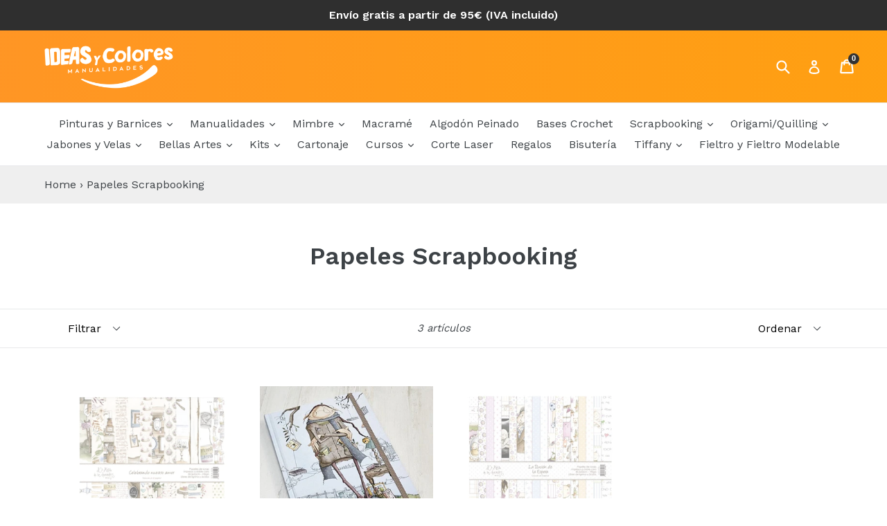

--- FILE ---
content_type: text/html; charset=utf-8
request_url: https://ideascolores.com/collections/papeles-scrapbooking
body_size: 22646
content:
<!doctype html>
<!--[if IE 9]> <html class="ie9 no-js" lang="es"> <![endif]-->
<!--[if (gt IE 9)|!(IE)]><!--> <html class="no-js" lang="es"> <!--<![endif]-->
<head>
  <meta charset="utf-8">
  <meta http-equiv="X-UA-Compatible" content="IE=edge,chrome=1">
  <meta name="viewport" content="width=device-width,initial-scale=1">
  <meta name="theme-color" content="#ffa900">
  <link rel="canonical" href="https://ideascolores.com/collections/papeles-scrapbooking">

  
    <link rel="shortcut icon" href="//ideascolores.com/cdn/shop/files/Ideas-y-colores-Logo-favicon_32x32.png?v=1613668731" type="image/png">
  

  
  <title>
    Ideas y Colores | Papeles de Scrapbooking Variados
    
    
    
  </title>

  
    <meta name="description" content="Gran variedad de papeles de Scrapbooking para decorar todas tus creaciones de álbumes de Primera Comunión, Bautizos, Bodas, marcos de fotos, elementos vintage... Todos ellos en distintos sets de papeles de Scrapbooking y varios tamaños 12x12, 30x30...">
  
	
  <!-- /snippets/social-meta-tags.liquid -->




<meta property="og:site_name" content="Ideas y Colores">
<meta property="og:url" content="https://ideascolores.com/collections/papeles-scrapbooking">
<meta property="og:title" content="Papeles Scrapbooking">
<meta property="og:type" content="product.group">
<meta property="og:description" content="Gran variedad de papeles de Scrapbooking para decorar todas tus creaciones de álbumes de Primera Comunión, Bautizos, Bodas, marcos de fotos, elementos vintage... Todos ellos en distintos sets de papeles de Scrapbooking y varios tamaños 12x12, 30x30...">





  <meta name="twitter:site" content="@@IdeasColores">

<meta name="twitter:card" content="summary_large_image">
<meta name="twitter:title" content="Papeles Scrapbooking">
<meta name="twitter:description" content="Gran variedad de papeles de Scrapbooking para decorar todas tus creaciones de álbumes de Primera Comunión, Bautizos, Bodas, marcos de fotos, elementos vintage... Todos ellos en distintos sets de papeles de Scrapbooking y varios tamaños 12x12, 30x30...">


  <link href="//ideascolores.com/cdn/shop/t/6/assets/theme.scss.css?v=45947316206025181171744006846" rel="stylesheet" type="text/css" media="all" />
  

  <link href="//fonts.googleapis.com/css?family=Work+Sans:400,700" rel="stylesheet" type="text/css" media="all" />


  

    <link href="//fonts.googleapis.com/css?family=Work+Sans:600" rel="stylesheet" type="text/css" media="all" />
  



  <script>
    var theme = {
      strings: {
        addToCart: "Agregar al carrito",
        soldOut: "Agotado",
        unavailable: "No disponible",
        showMore: "Ver más",
        showLess: "Mostrar menos",
        addressError: "No se puede encontrar esa dirección",
        addressNoResults: "No results for that address",
        addressQueryLimit: "Se ha excedido el límite de uso de la API de Google . Considere la posibilidad de actualizar a un \u003ca href=\"https:\/\/developers.google.com\/maps\/premium\/usage-limits\"\u003ePlan Premium\u003c\/a\u003e.",
        authError: "Hubo un problema de autenticación con su cuenta de Google Maps."
      },
      moneyFormat: "€{{amount_with_comma_separator}}"
    }

    document.documentElement.className = document.documentElement.className.replace('no-js', 'js');
  </script>
  

  <!--[if (lte IE 9) ]><script src="//ideascolores.com/cdn/shop/t/6/assets/match-media.min.js?v=22265819453975888031521381079" type="text/javascript"></script><![endif]-->

  

  <!--[if (gt IE 9)|!(IE)]><!--><script src="//ideascolores.com/cdn/shop/t/6/assets/lazysizes.js?v=68441465964607740661521381079" async="async"></script><!--<![endif]-->
  <!--[if lte IE 9]><script src="//ideascolores.com/cdn/shop/t/6/assets/lazysizes.min.js?v=4116"></script><![endif]-->

  <!--[if (gt IE 9)|!(IE)]><!--><script src="//ideascolores.com/cdn/shop/t/6/assets/vendor.js?v=136118274122071307521521381080" defer="defer"></script><!--<![endif]-->
  <!--[if lte IE 9]><script src="//ideascolores.com/cdn/shop/t/6/assets/vendor.js?v=136118274122071307521521381080"></script><![endif]-->

  <!--[if (gt IE 9)|!(IE)]><!--><script src="//ideascolores.com/cdn/shop/t/6/assets/theme.js?v=154691776116165341631523210714" defer="defer"></script><!--<![endif]-->
  <!--[if lte IE 9]><script src="//ideascolores.com/cdn/shop/t/6/assets/theme.js?v=154691776116165341631523210714"></script><![endif]-->

  <script>window.performance && window.performance.mark && window.performance.mark('shopify.content_for_header.start');</script><meta name="google-site-verification" content="OPBmTEMnaJ32g-T8fxfL5IBw9IzwIIdLWVKz_sLfZ2A">
<meta id="shopify-digital-wallet" name="shopify-digital-wallet" content="/26804534/digital_wallets/dialog">
<meta name="shopify-checkout-api-token" content="7fdaa569f2455f86b7130f1f7c1925ec">
<meta id="in-context-paypal-metadata" data-shop-id="26804534" data-venmo-supported="false" data-environment="production" data-locale="es_ES" data-paypal-v4="true" data-currency="EUR">
<link rel="alternate" type="application/atom+xml" title="Feed" href="/collections/papeles-scrapbooking.atom" />
<link rel="alternate" type="application/json+oembed" href="https://ideascolores.com/collections/papeles-scrapbooking.oembed">
<script async="async" src="/checkouts/internal/preloads.js?locale=es-ES"></script>
<link rel="preconnect" href="https://shop.app" crossorigin="anonymous">
<script async="async" src="https://shop.app/checkouts/internal/preloads.js?locale=es-ES&shop_id=26804534" crossorigin="anonymous"></script>
<script id="apple-pay-shop-capabilities" type="application/json">{"shopId":26804534,"countryCode":"ES","currencyCode":"EUR","merchantCapabilities":["supports3DS"],"merchantId":"gid:\/\/shopify\/Shop\/26804534","merchantName":"Ideas y Colores","requiredBillingContactFields":["postalAddress","email","phone"],"requiredShippingContactFields":["postalAddress","email","phone"],"shippingType":"shipping","supportedNetworks":["visa","maestro","masterCard","amex"],"total":{"type":"pending","label":"Ideas y Colores","amount":"1.00"},"shopifyPaymentsEnabled":true,"supportsSubscriptions":true}</script>
<script id="shopify-features" type="application/json">{"accessToken":"7fdaa569f2455f86b7130f1f7c1925ec","betas":["rich-media-storefront-analytics"],"domain":"ideascolores.com","predictiveSearch":true,"shopId":26804534,"locale":"es"}</script>
<script>var Shopify = Shopify || {};
Shopify.shop = "ideas-y-colores.myshopify.com";
Shopify.locale = "es";
Shopify.currency = {"active":"EUR","rate":"1.0"};
Shopify.country = "ES";
Shopify.theme = {"name":"Debut","id":18804670508,"schema_name":"Debut","schema_version":"2.3.0","theme_store_id":796,"role":"main"};
Shopify.theme.handle = "null";
Shopify.theme.style = {"id":null,"handle":null};
Shopify.cdnHost = "ideascolores.com/cdn";
Shopify.routes = Shopify.routes || {};
Shopify.routes.root = "/";</script>
<script type="module">!function(o){(o.Shopify=o.Shopify||{}).modules=!0}(window);</script>
<script>!function(o){function n(){var o=[];function n(){o.push(Array.prototype.slice.apply(arguments))}return n.q=o,n}var t=o.Shopify=o.Shopify||{};t.loadFeatures=n(),t.autoloadFeatures=n()}(window);</script>
<script>
  window.ShopifyPay = window.ShopifyPay || {};
  window.ShopifyPay.apiHost = "shop.app\/pay";
  window.ShopifyPay.redirectState = null;
</script>
<script id="shop-js-analytics" type="application/json">{"pageType":"collection"}</script>
<script defer="defer" async type="module" src="//ideascolores.com/cdn/shopifycloud/shop-js/modules/v2/client.init-shop-cart-sync_CvZOh8Af.es.esm.js"></script>
<script defer="defer" async type="module" src="//ideascolores.com/cdn/shopifycloud/shop-js/modules/v2/chunk.common_3Rxs6Qxh.esm.js"></script>
<script type="module">
  await import("//ideascolores.com/cdn/shopifycloud/shop-js/modules/v2/client.init-shop-cart-sync_CvZOh8Af.es.esm.js");
await import("//ideascolores.com/cdn/shopifycloud/shop-js/modules/v2/chunk.common_3Rxs6Qxh.esm.js");

  window.Shopify.SignInWithShop?.initShopCartSync?.({"fedCMEnabled":true,"windoidEnabled":true});

</script>
<script>
  window.Shopify = window.Shopify || {};
  if (!window.Shopify.featureAssets) window.Shopify.featureAssets = {};
  window.Shopify.featureAssets['shop-js'] = {"shop-cart-sync":["modules/v2/client.shop-cart-sync_rmK0axmV.es.esm.js","modules/v2/chunk.common_3Rxs6Qxh.esm.js"],"init-fed-cm":["modules/v2/client.init-fed-cm_ZaR7zFve.es.esm.js","modules/v2/chunk.common_3Rxs6Qxh.esm.js"],"shop-button":["modules/v2/client.shop-button_DtKRgnFY.es.esm.js","modules/v2/chunk.common_3Rxs6Qxh.esm.js"],"shop-cash-offers":["modules/v2/client.shop-cash-offers_CD08217J.es.esm.js","modules/v2/chunk.common_3Rxs6Qxh.esm.js","modules/v2/chunk.modal_DPIzVVvN.esm.js"],"init-windoid":["modules/v2/client.init-windoid_B42Q2JHR.es.esm.js","modules/v2/chunk.common_3Rxs6Qxh.esm.js"],"shop-toast-manager":["modules/v2/client.shop-toast-manager_BhL87v9O.es.esm.js","modules/v2/chunk.common_3Rxs6Qxh.esm.js"],"init-shop-email-lookup-coordinator":["modules/v2/client.init-shop-email-lookup-coordinator_CFAE-OH8.es.esm.js","modules/v2/chunk.common_3Rxs6Qxh.esm.js"],"init-shop-cart-sync":["modules/v2/client.init-shop-cart-sync_CvZOh8Af.es.esm.js","modules/v2/chunk.common_3Rxs6Qxh.esm.js"],"avatar":["modules/v2/client.avatar_BTnouDA3.es.esm.js"],"pay-button":["modules/v2/client.pay-button_x3Sl_UWF.es.esm.js","modules/v2/chunk.common_3Rxs6Qxh.esm.js"],"init-customer-accounts":["modules/v2/client.init-customer-accounts_DwzgN7WB.es.esm.js","modules/v2/client.shop-login-button_Bwv8tzNm.es.esm.js","modules/v2/chunk.common_3Rxs6Qxh.esm.js","modules/v2/chunk.modal_DPIzVVvN.esm.js"],"init-shop-for-new-customer-accounts":["modules/v2/client.init-shop-for-new-customer-accounts_l0dYgp_m.es.esm.js","modules/v2/client.shop-login-button_Bwv8tzNm.es.esm.js","modules/v2/chunk.common_3Rxs6Qxh.esm.js","modules/v2/chunk.modal_DPIzVVvN.esm.js"],"shop-login-button":["modules/v2/client.shop-login-button_Bwv8tzNm.es.esm.js","modules/v2/chunk.common_3Rxs6Qxh.esm.js","modules/v2/chunk.modal_DPIzVVvN.esm.js"],"init-customer-accounts-sign-up":["modules/v2/client.init-customer-accounts-sign-up_CqSuJy7r.es.esm.js","modules/v2/client.shop-login-button_Bwv8tzNm.es.esm.js","modules/v2/chunk.common_3Rxs6Qxh.esm.js","modules/v2/chunk.modal_DPIzVVvN.esm.js"],"shop-follow-button":["modules/v2/client.shop-follow-button_sMoqSZtr.es.esm.js","modules/v2/chunk.common_3Rxs6Qxh.esm.js","modules/v2/chunk.modal_DPIzVVvN.esm.js"],"checkout-modal":["modules/v2/client.checkout-modal_CwKmoEcx.es.esm.js","modules/v2/chunk.common_3Rxs6Qxh.esm.js","modules/v2/chunk.modal_DPIzVVvN.esm.js"],"lead-capture":["modules/v2/client.lead-capture_De9xQpTV.es.esm.js","modules/v2/chunk.common_3Rxs6Qxh.esm.js","modules/v2/chunk.modal_DPIzVVvN.esm.js"],"shop-login":["modules/v2/client.shop-login_DZKlOsWP.es.esm.js","modules/v2/chunk.common_3Rxs6Qxh.esm.js","modules/v2/chunk.modal_DPIzVVvN.esm.js"],"payment-terms":["modules/v2/client.payment-terms_WyOlUs-o.es.esm.js","modules/v2/chunk.common_3Rxs6Qxh.esm.js","modules/v2/chunk.modal_DPIzVVvN.esm.js"]};
</script>
<script>(function() {
  var isLoaded = false;
  function asyncLoad() {
    if (isLoaded) return;
    isLoaded = true;
    var urls = ["https:\/\/chimpstatic.com\/mcjs-connected\/js\/users\/ee77045be44893453036960c2\/2151538242b66f8b7395dadad.js?shop=ideas-y-colores.myshopify.com","https:\/\/chimpstatic.com\/mcjs-connected\/js\/users\/ee77045be44893453036960c2\/55c1a4640b82fbd126bc3eb8e.js?shop=ideas-y-colores.myshopify.com"];
    for (var i = 0; i < urls.length; i++) {
      var s = document.createElement('script');
      s.type = 'text/javascript';
      s.async = true;
      s.src = urls[i];
      var x = document.getElementsByTagName('script')[0];
      x.parentNode.insertBefore(s, x);
    }
  };
  if(window.attachEvent) {
    window.attachEvent('onload', asyncLoad);
  } else {
    window.addEventListener('load', asyncLoad, false);
  }
})();</script>
<script id="__st">var __st={"a":26804534,"offset":3600,"reqid":"a3e4061d-b1af-4f6e-9697-f35f6e5efee5-1768649139","pageurl":"ideascolores.com\/collections\/papeles-scrapbooking","u":"a79a0d84aad9","p":"collection","rtyp":"collection","rid":15587639340};</script>
<script>window.ShopifyPaypalV4VisibilityTracking = true;</script>
<script id="captcha-bootstrap">!function(){'use strict';const t='contact',e='account',n='new_comment',o=[[t,t],['blogs',n],['comments',n],[t,'customer']],c=[[e,'customer_login'],[e,'guest_login'],[e,'recover_customer_password'],[e,'create_customer']],r=t=>t.map((([t,e])=>`form[action*='/${t}']:not([data-nocaptcha='true']) input[name='form_type'][value='${e}']`)).join(','),a=t=>()=>t?[...document.querySelectorAll(t)].map((t=>t.form)):[];function s(){const t=[...o],e=r(t);return a(e)}const i='password',u='form_key',d=['recaptcha-v3-token','g-recaptcha-response','h-captcha-response',i],f=()=>{try{return window.sessionStorage}catch{return}},m='__shopify_v',_=t=>t.elements[u];function p(t,e,n=!1){try{const o=window.sessionStorage,c=JSON.parse(o.getItem(e)),{data:r}=function(t){const{data:e,action:n}=t;return t[m]||n?{data:e,action:n}:{data:t,action:n}}(c);for(const[e,n]of Object.entries(r))t.elements[e]&&(t.elements[e].value=n);n&&o.removeItem(e)}catch(o){console.error('form repopulation failed',{error:o})}}const l='form_type',E='cptcha';function T(t){t.dataset[E]=!0}const w=window,h=w.document,L='Shopify',v='ce_forms',y='captcha';let A=!1;((t,e)=>{const n=(g='f06e6c50-85a8-45c8-87d0-21a2b65856fe',I='https://cdn.shopify.com/shopifycloud/storefront-forms-hcaptcha/ce_storefront_forms_captcha_hcaptcha.v1.5.2.iife.js',D={infoText:'Protegido por hCaptcha',privacyText:'Privacidad',termsText:'Términos'},(t,e,n)=>{const o=w[L][v],c=o.bindForm;if(c)return c(t,g,e,D).then(n);var r;o.q.push([[t,g,e,D],n]),r=I,A||(h.body.append(Object.assign(h.createElement('script'),{id:'captcha-provider',async:!0,src:r})),A=!0)});var g,I,D;w[L]=w[L]||{},w[L][v]=w[L][v]||{},w[L][v].q=[],w[L][y]=w[L][y]||{},w[L][y].protect=function(t,e){n(t,void 0,e),T(t)},Object.freeze(w[L][y]),function(t,e,n,w,h,L){const[v,y,A,g]=function(t,e,n){const i=e?o:[],u=t?c:[],d=[...i,...u],f=r(d),m=r(i),_=r(d.filter((([t,e])=>n.includes(e))));return[a(f),a(m),a(_),s()]}(w,h,L),I=t=>{const e=t.target;return e instanceof HTMLFormElement?e:e&&e.form},D=t=>v().includes(t);t.addEventListener('submit',(t=>{const e=I(t);if(!e)return;const n=D(e)&&!e.dataset.hcaptchaBound&&!e.dataset.recaptchaBound,o=_(e),c=g().includes(e)&&(!o||!o.value);(n||c)&&t.preventDefault(),c&&!n&&(function(t){try{if(!f())return;!function(t){const e=f();if(!e)return;const n=_(t);if(!n)return;const o=n.value;o&&e.removeItem(o)}(t);const e=Array.from(Array(32),(()=>Math.random().toString(36)[2])).join('');!function(t,e){_(t)||t.append(Object.assign(document.createElement('input'),{type:'hidden',name:u})),t.elements[u].value=e}(t,e),function(t,e){const n=f();if(!n)return;const o=[...t.querySelectorAll(`input[type='${i}']`)].map((({name:t})=>t)),c=[...d,...o],r={};for(const[a,s]of new FormData(t).entries())c.includes(a)||(r[a]=s);n.setItem(e,JSON.stringify({[m]:1,action:t.action,data:r}))}(t,e)}catch(e){console.error('failed to persist form',e)}}(e),e.submit())}));const S=(t,e)=>{t&&!t.dataset[E]&&(n(t,e.some((e=>e===t))),T(t))};for(const o of['focusin','change'])t.addEventListener(o,(t=>{const e=I(t);D(e)&&S(e,y())}));const B=e.get('form_key'),M=e.get(l),P=B&&M;t.addEventListener('DOMContentLoaded',(()=>{const t=y();if(P)for(const e of t)e.elements[l].value===M&&p(e,B);[...new Set([...A(),...v().filter((t=>'true'===t.dataset.shopifyCaptcha))])].forEach((e=>S(e,t)))}))}(h,new URLSearchParams(w.location.search),n,t,e,['guest_login'])})(!0,!0)}();</script>
<script integrity="sha256-4kQ18oKyAcykRKYeNunJcIwy7WH5gtpwJnB7kiuLZ1E=" data-source-attribution="shopify.loadfeatures" defer="defer" src="//ideascolores.com/cdn/shopifycloud/storefront/assets/storefront/load_feature-a0a9edcb.js" crossorigin="anonymous"></script>
<script crossorigin="anonymous" defer="defer" src="//ideascolores.com/cdn/shopifycloud/storefront/assets/shopify_pay/storefront-65b4c6d7.js?v=20250812"></script>
<script data-source-attribution="shopify.dynamic_checkout.dynamic.init">var Shopify=Shopify||{};Shopify.PaymentButton=Shopify.PaymentButton||{isStorefrontPortableWallets:!0,init:function(){window.Shopify.PaymentButton.init=function(){};var t=document.createElement("script");t.src="https://ideascolores.com/cdn/shopifycloud/portable-wallets/latest/portable-wallets.es.js",t.type="module",document.head.appendChild(t)}};
</script>
<script data-source-attribution="shopify.dynamic_checkout.buyer_consent">
  function portableWalletsHideBuyerConsent(e){var t=document.getElementById("shopify-buyer-consent"),n=document.getElementById("shopify-subscription-policy-button");t&&n&&(t.classList.add("hidden"),t.setAttribute("aria-hidden","true"),n.removeEventListener("click",e))}function portableWalletsShowBuyerConsent(e){var t=document.getElementById("shopify-buyer-consent"),n=document.getElementById("shopify-subscription-policy-button");t&&n&&(t.classList.remove("hidden"),t.removeAttribute("aria-hidden"),n.addEventListener("click",e))}window.Shopify?.PaymentButton&&(window.Shopify.PaymentButton.hideBuyerConsent=portableWalletsHideBuyerConsent,window.Shopify.PaymentButton.showBuyerConsent=portableWalletsShowBuyerConsent);
</script>
<script data-source-attribution="shopify.dynamic_checkout.cart.bootstrap">document.addEventListener("DOMContentLoaded",(function(){function t(){return document.querySelector("shopify-accelerated-checkout-cart, shopify-accelerated-checkout")}if(t())Shopify.PaymentButton.init();else{new MutationObserver((function(e,n){t()&&(Shopify.PaymentButton.init(),n.disconnect())})).observe(document.body,{childList:!0,subtree:!0})}}));
</script>
<script id='scb4127' type='text/javascript' async='' src='https://ideascolores.com/cdn/shopifycloud/privacy-banner/storefront-banner.js'></script><link id="shopify-accelerated-checkout-styles" rel="stylesheet" media="screen" href="https://ideascolores.com/cdn/shopifycloud/portable-wallets/latest/accelerated-checkout-backwards-compat.css" crossorigin="anonymous">
<style id="shopify-accelerated-checkout-cart">
        #shopify-buyer-consent {
  margin-top: 1em;
  display: inline-block;
  width: 100%;
}

#shopify-buyer-consent.hidden {
  display: none;
}

#shopify-subscription-policy-button {
  background: none;
  border: none;
  padding: 0;
  text-decoration: underline;
  font-size: inherit;
  cursor: pointer;
}

#shopify-subscription-policy-button::before {
  box-shadow: none;
}

      </style>

<script>window.performance && window.performance.mark && window.performance.mark('shopify.content_for_header.end');</script>

  

<meta property="og:image" content="https://cdn.shopify.com/s/files/1/2680/4534/files/logo-ideas-y-colores-blanco.png?height=628&pad_color=fff&v=1613672862&width=1200" />
<meta property="og:image:secure_url" content="https://cdn.shopify.com/s/files/1/2680/4534/files/logo-ideas-y-colores-blanco.png?height=628&pad_color=fff&v=1613672862&width=1200" />
<meta property="og:image:width" content="1200" />
<meta property="og:image:height" content="628" />
<meta property="og:image:alt" content="Los pedidos " />
<link href="https://monorail-edge.shopifysvc.com" rel="dns-prefetch">
<script>(function(){if ("sendBeacon" in navigator && "performance" in window) {try {var session_token_from_headers = performance.getEntriesByType('navigation')[0].serverTiming.find(x => x.name == '_s').description;} catch {var session_token_from_headers = undefined;}var session_cookie_matches = document.cookie.match(/_shopify_s=([^;]*)/);var session_token_from_cookie = session_cookie_matches && session_cookie_matches.length === 2 ? session_cookie_matches[1] : "";var session_token = session_token_from_headers || session_token_from_cookie || "";function handle_abandonment_event(e) {var entries = performance.getEntries().filter(function(entry) {return /monorail-edge.shopifysvc.com/.test(entry.name);});if (!window.abandonment_tracked && entries.length === 0) {window.abandonment_tracked = true;var currentMs = Date.now();var navigation_start = performance.timing.navigationStart;var payload = {shop_id: 26804534,url: window.location.href,navigation_start,duration: currentMs - navigation_start,session_token,page_type: "collection"};window.navigator.sendBeacon("https://monorail-edge.shopifysvc.com/v1/produce", JSON.stringify({schema_id: "online_store_buyer_site_abandonment/1.1",payload: payload,metadata: {event_created_at_ms: currentMs,event_sent_at_ms: currentMs}}));}}window.addEventListener('pagehide', handle_abandonment_event);}}());</script>
<script id="web-pixels-manager-setup">(function e(e,d,r,n,o){if(void 0===o&&(o={}),!Boolean(null===(a=null===(i=window.Shopify)||void 0===i?void 0:i.analytics)||void 0===a?void 0:a.replayQueue)){var i,a;window.Shopify=window.Shopify||{};var t=window.Shopify;t.analytics=t.analytics||{};var s=t.analytics;s.replayQueue=[],s.publish=function(e,d,r){return s.replayQueue.push([e,d,r]),!0};try{self.performance.mark("wpm:start")}catch(e){}var l=function(){var e={modern:/Edge?\/(1{2}[4-9]|1[2-9]\d|[2-9]\d{2}|\d{4,})\.\d+(\.\d+|)|Firefox\/(1{2}[4-9]|1[2-9]\d|[2-9]\d{2}|\d{4,})\.\d+(\.\d+|)|Chrom(ium|e)\/(9{2}|\d{3,})\.\d+(\.\d+|)|(Maci|X1{2}).+ Version\/(15\.\d+|(1[6-9]|[2-9]\d|\d{3,})\.\d+)([,.]\d+|)( \(\w+\)|)( Mobile\/\w+|) Safari\/|Chrome.+OPR\/(9{2}|\d{3,})\.\d+\.\d+|(CPU[ +]OS|iPhone[ +]OS|CPU[ +]iPhone|CPU IPhone OS|CPU iPad OS)[ +]+(15[._]\d+|(1[6-9]|[2-9]\d|\d{3,})[._]\d+)([._]\d+|)|Android:?[ /-](13[3-9]|1[4-9]\d|[2-9]\d{2}|\d{4,})(\.\d+|)(\.\d+|)|Android.+Firefox\/(13[5-9]|1[4-9]\d|[2-9]\d{2}|\d{4,})\.\d+(\.\d+|)|Android.+Chrom(ium|e)\/(13[3-9]|1[4-9]\d|[2-9]\d{2}|\d{4,})\.\d+(\.\d+|)|SamsungBrowser\/([2-9]\d|\d{3,})\.\d+/,legacy:/Edge?\/(1[6-9]|[2-9]\d|\d{3,})\.\d+(\.\d+|)|Firefox\/(5[4-9]|[6-9]\d|\d{3,})\.\d+(\.\d+|)|Chrom(ium|e)\/(5[1-9]|[6-9]\d|\d{3,})\.\d+(\.\d+|)([\d.]+$|.*Safari\/(?![\d.]+ Edge\/[\d.]+$))|(Maci|X1{2}).+ Version\/(10\.\d+|(1[1-9]|[2-9]\d|\d{3,})\.\d+)([,.]\d+|)( \(\w+\)|)( Mobile\/\w+|) Safari\/|Chrome.+OPR\/(3[89]|[4-9]\d|\d{3,})\.\d+\.\d+|(CPU[ +]OS|iPhone[ +]OS|CPU[ +]iPhone|CPU IPhone OS|CPU iPad OS)[ +]+(10[._]\d+|(1[1-9]|[2-9]\d|\d{3,})[._]\d+)([._]\d+|)|Android:?[ /-](13[3-9]|1[4-9]\d|[2-9]\d{2}|\d{4,})(\.\d+|)(\.\d+|)|Mobile Safari.+OPR\/([89]\d|\d{3,})\.\d+\.\d+|Android.+Firefox\/(13[5-9]|1[4-9]\d|[2-9]\d{2}|\d{4,})\.\d+(\.\d+|)|Android.+Chrom(ium|e)\/(13[3-9]|1[4-9]\d|[2-9]\d{2}|\d{4,})\.\d+(\.\d+|)|Android.+(UC? ?Browser|UCWEB|U3)[ /]?(15\.([5-9]|\d{2,})|(1[6-9]|[2-9]\d|\d{3,})\.\d+)\.\d+|SamsungBrowser\/(5\.\d+|([6-9]|\d{2,})\.\d+)|Android.+MQ{2}Browser\/(14(\.(9|\d{2,})|)|(1[5-9]|[2-9]\d|\d{3,})(\.\d+|))(\.\d+|)|K[Aa][Ii]OS\/(3\.\d+|([4-9]|\d{2,})\.\d+)(\.\d+|)/},d=e.modern,r=e.legacy,n=navigator.userAgent;return n.match(d)?"modern":n.match(r)?"legacy":"unknown"}(),u="modern"===l?"modern":"legacy",c=(null!=n?n:{modern:"",legacy:""})[u],f=function(e){return[e.baseUrl,"/wpm","/b",e.hashVersion,"modern"===e.buildTarget?"m":"l",".js"].join("")}({baseUrl:d,hashVersion:r,buildTarget:u}),m=function(e){var d=e.version,r=e.bundleTarget,n=e.surface,o=e.pageUrl,i=e.monorailEndpoint;return{emit:function(e){var a=e.status,t=e.errorMsg,s=(new Date).getTime(),l=JSON.stringify({metadata:{event_sent_at_ms:s},events:[{schema_id:"web_pixels_manager_load/3.1",payload:{version:d,bundle_target:r,page_url:o,status:a,surface:n,error_msg:t},metadata:{event_created_at_ms:s}}]});if(!i)return console&&console.warn&&console.warn("[Web Pixels Manager] No Monorail endpoint provided, skipping logging."),!1;try{return self.navigator.sendBeacon.bind(self.navigator)(i,l)}catch(e){}var u=new XMLHttpRequest;try{return u.open("POST",i,!0),u.setRequestHeader("Content-Type","text/plain"),u.send(l),!0}catch(e){return console&&console.warn&&console.warn("[Web Pixels Manager] Got an unhandled error while logging to Monorail."),!1}}}}({version:r,bundleTarget:l,surface:e.surface,pageUrl:self.location.href,monorailEndpoint:e.monorailEndpoint});try{o.browserTarget=l,function(e){var d=e.src,r=e.async,n=void 0===r||r,o=e.onload,i=e.onerror,a=e.sri,t=e.scriptDataAttributes,s=void 0===t?{}:t,l=document.createElement("script"),u=document.querySelector("head"),c=document.querySelector("body");if(l.async=n,l.src=d,a&&(l.integrity=a,l.crossOrigin="anonymous"),s)for(var f in s)if(Object.prototype.hasOwnProperty.call(s,f))try{l.dataset[f]=s[f]}catch(e){}if(o&&l.addEventListener("load",o),i&&l.addEventListener("error",i),u)u.appendChild(l);else{if(!c)throw new Error("Did not find a head or body element to append the script");c.appendChild(l)}}({src:f,async:!0,onload:function(){if(!function(){var e,d;return Boolean(null===(d=null===(e=window.Shopify)||void 0===e?void 0:e.analytics)||void 0===d?void 0:d.initialized)}()){var d=window.webPixelsManager.init(e)||void 0;if(d){var r=window.Shopify.analytics;r.replayQueue.forEach((function(e){var r=e[0],n=e[1],o=e[2];d.publishCustomEvent(r,n,o)})),r.replayQueue=[],r.publish=d.publishCustomEvent,r.visitor=d.visitor,r.initialized=!0}}},onerror:function(){return m.emit({status:"failed",errorMsg:"".concat(f," has failed to load")})},sri:function(e){var d=/^sha384-[A-Za-z0-9+/=]+$/;return"string"==typeof e&&d.test(e)}(c)?c:"",scriptDataAttributes:o}),m.emit({status:"loading"})}catch(e){m.emit({status:"failed",errorMsg:(null==e?void 0:e.message)||"Unknown error"})}}})({shopId: 26804534,storefrontBaseUrl: "https://ideascolores.com",extensionsBaseUrl: "https://extensions.shopifycdn.com/cdn/shopifycloud/web-pixels-manager",monorailEndpoint: "https://monorail-edge.shopifysvc.com/unstable/produce_batch",surface: "storefront-renderer",enabledBetaFlags: ["2dca8a86"],webPixelsConfigList: [{"id":"1127514453","configuration":"{\"config\":\"{\\\"pixel_id\\\":\\\"GT-KF6CZKN\\\",\\\"target_country\\\":\\\"ES\\\",\\\"gtag_events\\\":[{\\\"type\\\":\\\"purchase\\\",\\\"action_label\\\":\\\"MC-N4FH6R2VMW\\\"},{\\\"type\\\":\\\"page_view\\\",\\\"action_label\\\":\\\"MC-N4FH6R2VMW\\\"},{\\\"type\\\":\\\"view_item\\\",\\\"action_label\\\":\\\"MC-N4FH6R2VMW\\\"}],\\\"enable_monitoring_mode\\\":false}\"}","eventPayloadVersion":"v1","runtimeContext":"OPEN","scriptVersion":"b2a88bafab3e21179ed38636efcd8a93","type":"APP","apiClientId":1780363,"privacyPurposes":[],"dataSharingAdjustments":{"protectedCustomerApprovalScopes":["read_customer_address","read_customer_email","read_customer_name","read_customer_personal_data","read_customer_phone"]}},{"id":"248152405","configuration":"{\"pixel_id\":\"394274621653525\",\"pixel_type\":\"facebook_pixel\",\"metaapp_system_user_token\":\"-\"}","eventPayloadVersion":"v1","runtimeContext":"OPEN","scriptVersion":"ca16bc87fe92b6042fbaa3acc2fbdaa6","type":"APP","apiClientId":2329312,"privacyPurposes":["ANALYTICS","MARKETING","SALE_OF_DATA"],"dataSharingAdjustments":{"protectedCustomerApprovalScopes":["read_customer_address","read_customer_email","read_customer_name","read_customer_personal_data","read_customer_phone"]}},{"id":"157614421","configuration":"{\"tagID\":\"2614256112068\"}","eventPayloadVersion":"v1","runtimeContext":"STRICT","scriptVersion":"18031546ee651571ed29edbe71a3550b","type":"APP","apiClientId":3009811,"privacyPurposes":["ANALYTICS","MARKETING","SALE_OF_DATA"],"dataSharingAdjustments":{"protectedCustomerApprovalScopes":["read_customer_address","read_customer_email","read_customer_name","read_customer_personal_data","read_customer_phone"]}},{"id":"160104789","eventPayloadVersion":"v1","runtimeContext":"LAX","scriptVersion":"1","type":"CUSTOM","privacyPurposes":["MARKETING"],"name":"Meta pixel (migrated)"},{"id":"169115989","eventPayloadVersion":"v1","runtimeContext":"LAX","scriptVersion":"1","type":"CUSTOM","privacyPurposes":["ANALYTICS"],"name":"Google Analytics tag (migrated)"},{"id":"shopify-app-pixel","configuration":"{}","eventPayloadVersion":"v1","runtimeContext":"STRICT","scriptVersion":"0450","apiClientId":"shopify-pixel","type":"APP","privacyPurposes":["ANALYTICS","MARKETING"]},{"id":"shopify-custom-pixel","eventPayloadVersion":"v1","runtimeContext":"LAX","scriptVersion":"0450","apiClientId":"shopify-pixel","type":"CUSTOM","privacyPurposes":["ANALYTICS","MARKETING"]}],isMerchantRequest: false,initData: {"shop":{"name":"Ideas y Colores","paymentSettings":{"currencyCode":"EUR"},"myshopifyDomain":"ideas-y-colores.myshopify.com","countryCode":"ES","storefrontUrl":"https:\/\/ideascolores.com"},"customer":null,"cart":null,"checkout":null,"productVariants":[],"purchasingCompany":null},},"https://ideascolores.com/cdn","fcfee988w5aeb613cpc8e4bc33m6693e112",{"modern":"","legacy":""},{"shopId":"26804534","storefrontBaseUrl":"https:\/\/ideascolores.com","extensionBaseUrl":"https:\/\/extensions.shopifycdn.com\/cdn\/shopifycloud\/web-pixels-manager","surface":"storefront-renderer","enabledBetaFlags":"[\"2dca8a86\"]","isMerchantRequest":"false","hashVersion":"fcfee988w5aeb613cpc8e4bc33m6693e112","publish":"custom","events":"[[\"page_viewed\",{}],[\"collection_viewed\",{\"collection\":{\"id\":\"15587639340\",\"title\":\"Papeles Scrapbooking\",\"productVariants\":[{\"price\":{\"amount\":15.3,\"currencyCode\":\"EUR\"},\"product\":{\"title\":\"Block 12 Papeles \\\"Celebrando Nuestro Amor\\\" 30x30\",\"vendor\":\"Papel Arte\",\"id\":\"5614915125404\",\"untranslatedTitle\":\"Block 12 Papeles \\\"Celebrando Nuestro Amor\\\" 30x30\",\"url\":\"\/products\/block-12-papeles-celebrando-nuestro-amor-30x30\",\"type\":\"Papeles Scrap\"},\"id\":\"35967152128156\",\"image\":{\"src\":\"\/\/ideascolores.com\/cdn\/shop\/products\/pack12hojascelebrandonuestroamor.jpg?v=1754752025\"},\"sku\":\"CNACOL\",\"title\":\"Default Title\",\"untranslatedTitle\":\"Default Title\"},{\"price\":{\"amount\":25.3,\"currencyCode\":\"EUR\"},\"product\":{\"title\":\"Cuaderno Bullet Journal\",\"vendor\":\"Papel Arte\",\"id\":\"8043576754432\",\"untranslatedTitle\":\"Cuaderno Bullet Journal\",\"url\":\"\/products\/cuaderno-bullet-journal\",\"type\":\"Cuaderno\"},\"id\":\"43411590742272\",\"image\":{\"src\":\"\/\/ideascolores.com\/cdn\/shop\/products\/bullet-journalBernardo.jpg?v=1754751583\"},\"sku\":\"BERNA5\",\"title\":\"Bernardo\",\"untranslatedTitle\":\"Bernardo\"},{\"price\":{\"amount\":11.5,\"currencyCode\":\"EUR\"},\"product\":{\"title\":\"Block 9 Papeles \\\"La Ilusión de la Espera\\\" 30x30\",\"vendor\":\"Papel Arte\",\"id\":\"5614942060700\",\"untranslatedTitle\":\"Block 9 Papeles \\\"La Ilusión de la Espera\\\" 30x30\",\"url\":\"\/products\/block-9-papeles-la-ilusion-de-la-espera-30x30\",\"type\":\"Papeles Scrap\"},\"id\":\"35967437373596\",\"image\":{\"src\":\"\/\/ideascolores.com\/cdn\/shop\/products\/pack9hojascompletala-ilusiondelaespera.jpg?v=1754752024\"},\"sku\":\"LIECOL\",\"title\":\"Default Title\",\"untranslatedTitle\":\"Default Title\"}]}}]]"});</script><script>
  window.ShopifyAnalytics = window.ShopifyAnalytics || {};
  window.ShopifyAnalytics.meta = window.ShopifyAnalytics.meta || {};
  window.ShopifyAnalytics.meta.currency = 'EUR';
  var meta = {"products":[{"id":5614915125404,"gid":"gid:\/\/shopify\/Product\/5614915125404","vendor":"Papel Arte","type":"Papeles Scrap","handle":"block-12-papeles-celebrando-nuestro-amor-30x30","variants":[{"id":35967152128156,"price":1530,"name":"Block 12 Papeles \"Celebrando Nuestro Amor\" 30x30","public_title":null,"sku":"CNACOL"}],"remote":false},{"id":8043576754432,"gid":"gid:\/\/shopify\/Product\/8043576754432","vendor":"Papel Arte","type":"Cuaderno","handle":"cuaderno-bullet-journal","variants":[{"id":43411590742272,"price":2530,"name":"Cuaderno Bullet Journal - Bernardo","public_title":"Bernardo","sku":"BERNA5"},{"id":43411590775040,"price":2530,"name":"Cuaderno Bullet Journal - Duende Wiry","public_title":"Duende Wiry","sku":"WIRYA5"}],"remote":false},{"id":5614942060700,"gid":"gid:\/\/shopify\/Product\/5614942060700","vendor":"Papel Arte","type":"Papeles Scrap","handle":"block-9-papeles-la-ilusion-de-la-espera-30x30","variants":[{"id":35967437373596,"price":1150,"name":"Block 9 Papeles \"La Ilusión de la Espera\" 30x30","public_title":null,"sku":"LIECOL"}],"remote":false}],"page":{"pageType":"collection","resourceType":"collection","resourceId":15587639340,"requestId":"a3e4061d-b1af-4f6e-9697-f35f6e5efee5-1768649139"}};
  for (var attr in meta) {
    window.ShopifyAnalytics.meta[attr] = meta[attr];
  }
</script>
<script class="analytics">
  (function () {
    var customDocumentWrite = function(content) {
      var jquery = null;

      if (window.jQuery) {
        jquery = window.jQuery;
      } else if (window.Checkout && window.Checkout.$) {
        jquery = window.Checkout.$;
      }

      if (jquery) {
        jquery('body').append(content);
      }
    };

    var hasLoggedConversion = function(token) {
      if (token) {
        return document.cookie.indexOf('loggedConversion=' + token) !== -1;
      }
      return false;
    }

    var setCookieIfConversion = function(token) {
      if (token) {
        var twoMonthsFromNow = new Date(Date.now());
        twoMonthsFromNow.setMonth(twoMonthsFromNow.getMonth() + 2);

        document.cookie = 'loggedConversion=' + token + '; expires=' + twoMonthsFromNow;
      }
    }

    var trekkie = window.ShopifyAnalytics.lib = window.trekkie = window.trekkie || [];
    if (trekkie.integrations) {
      return;
    }
    trekkie.methods = [
      'identify',
      'page',
      'ready',
      'track',
      'trackForm',
      'trackLink'
    ];
    trekkie.factory = function(method) {
      return function() {
        var args = Array.prototype.slice.call(arguments);
        args.unshift(method);
        trekkie.push(args);
        return trekkie;
      };
    };
    for (var i = 0; i < trekkie.methods.length; i++) {
      var key = trekkie.methods[i];
      trekkie[key] = trekkie.factory(key);
    }
    trekkie.load = function(config) {
      trekkie.config = config || {};
      trekkie.config.initialDocumentCookie = document.cookie;
      var first = document.getElementsByTagName('script')[0];
      var script = document.createElement('script');
      script.type = 'text/javascript';
      script.onerror = function(e) {
        var scriptFallback = document.createElement('script');
        scriptFallback.type = 'text/javascript';
        scriptFallback.onerror = function(error) {
                var Monorail = {
      produce: function produce(monorailDomain, schemaId, payload) {
        var currentMs = new Date().getTime();
        var event = {
          schema_id: schemaId,
          payload: payload,
          metadata: {
            event_created_at_ms: currentMs,
            event_sent_at_ms: currentMs
          }
        };
        return Monorail.sendRequest("https://" + monorailDomain + "/v1/produce", JSON.stringify(event));
      },
      sendRequest: function sendRequest(endpointUrl, payload) {
        // Try the sendBeacon API
        if (window && window.navigator && typeof window.navigator.sendBeacon === 'function' && typeof window.Blob === 'function' && !Monorail.isIos12()) {
          var blobData = new window.Blob([payload], {
            type: 'text/plain'
          });

          if (window.navigator.sendBeacon(endpointUrl, blobData)) {
            return true;
          } // sendBeacon was not successful

        } // XHR beacon

        var xhr = new XMLHttpRequest();

        try {
          xhr.open('POST', endpointUrl);
          xhr.setRequestHeader('Content-Type', 'text/plain');
          xhr.send(payload);
        } catch (e) {
          console.log(e);
        }

        return false;
      },
      isIos12: function isIos12() {
        return window.navigator.userAgent.lastIndexOf('iPhone; CPU iPhone OS 12_') !== -1 || window.navigator.userAgent.lastIndexOf('iPad; CPU OS 12_') !== -1;
      }
    };
    Monorail.produce('monorail-edge.shopifysvc.com',
      'trekkie_storefront_load_errors/1.1',
      {shop_id: 26804534,
      theme_id: 18804670508,
      app_name: "storefront",
      context_url: window.location.href,
      source_url: "//ideascolores.com/cdn/s/trekkie.storefront.cd680fe47e6c39ca5d5df5f0a32d569bc48c0f27.min.js"});

        };
        scriptFallback.async = true;
        scriptFallback.src = '//ideascolores.com/cdn/s/trekkie.storefront.cd680fe47e6c39ca5d5df5f0a32d569bc48c0f27.min.js';
        first.parentNode.insertBefore(scriptFallback, first);
      };
      script.async = true;
      script.src = '//ideascolores.com/cdn/s/trekkie.storefront.cd680fe47e6c39ca5d5df5f0a32d569bc48c0f27.min.js';
      first.parentNode.insertBefore(script, first);
    };
    trekkie.load(
      {"Trekkie":{"appName":"storefront","development":false,"defaultAttributes":{"shopId":26804534,"isMerchantRequest":null,"themeId":18804670508,"themeCityHash":"12779271891684749594","contentLanguage":"es","currency":"EUR","eventMetadataId":"63ebc25c-b52d-486d-a790-a4354a7c3964"},"isServerSideCookieWritingEnabled":true,"monorailRegion":"shop_domain","enabledBetaFlags":["65f19447"]},"Session Attribution":{},"S2S":{"facebookCapiEnabled":true,"source":"trekkie-storefront-renderer","apiClientId":580111}}
    );

    var loaded = false;
    trekkie.ready(function() {
      if (loaded) return;
      loaded = true;

      window.ShopifyAnalytics.lib = window.trekkie;

      var originalDocumentWrite = document.write;
      document.write = customDocumentWrite;
      try { window.ShopifyAnalytics.merchantGoogleAnalytics.call(this); } catch(error) {};
      document.write = originalDocumentWrite;

      window.ShopifyAnalytics.lib.page(null,{"pageType":"collection","resourceType":"collection","resourceId":15587639340,"requestId":"a3e4061d-b1af-4f6e-9697-f35f6e5efee5-1768649139","shopifyEmitted":true});

      var match = window.location.pathname.match(/checkouts\/(.+)\/(thank_you|post_purchase)/)
      var token = match? match[1]: undefined;
      if (!hasLoggedConversion(token)) {
        setCookieIfConversion(token);
        window.ShopifyAnalytics.lib.track("Viewed Product Category",{"currency":"EUR","category":"Collection: papeles-scrapbooking","collectionName":"papeles-scrapbooking","collectionId":15587639340,"nonInteraction":true},undefined,undefined,{"shopifyEmitted":true});
      }
    });


        var eventsListenerScript = document.createElement('script');
        eventsListenerScript.async = true;
        eventsListenerScript.src = "//ideascolores.com/cdn/shopifycloud/storefront/assets/shop_events_listener-3da45d37.js";
        document.getElementsByTagName('head')[0].appendChild(eventsListenerScript);

})();</script>
  <script>
  if (!window.ga || (window.ga && typeof window.ga !== 'function')) {
    window.ga = function ga() {
      (window.ga.q = window.ga.q || []).push(arguments);
      if (window.Shopify && window.Shopify.analytics && typeof window.Shopify.analytics.publish === 'function') {
        window.Shopify.analytics.publish("ga_stub_called", {}, {sendTo: "google_osp_migration"});
      }
      console.error("Shopify's Google Analytics stub called with:", Array.from(arguments), "\nSee https://help.shopify.com/manual/promoting-marketing/pixels/pixel-migration#google for more information.");
    };
    if (window.Shopify && window.Shopify.analytics && typeof window.Shopify.analytics.publish === 'function') {
      window.Shopify.analytics.publish("ga_stub_initialized", {}, {sendTo: "google_osp_migration"});
    }
  }
</script>
<script
  defer
  src="https://ideascolores.com/cdn/shopifycloud/perf-kit/shopify-perf-kit-3.0.4.min.js"
  data-application="storefront-renderer"
  data-shop-id="26804534"
  data-render-region="gcp-us-east1"
  data-page-type="collection"
  data-theme-instance-id="18804670508"
  data-theme-name="Debut"
  data-theme-version="2.3.0"
  data-monorail-region="shop_domain"
  data-resource-timing-sampling-rate="10"
  data-shs="true"
  data-shs-beacon="true"
  data-shs-export-with-fetch="true"
  data-shs-logs-sample-rate="1"
  data-shs-beacon-endpoint="https://ideascolores.com/api/collect"
></script>
</head>

<body class="template-collection">

  <a class="in-page-link visually-hidden skip-link" href="#MainContent">Ir directamente al contenido</a>

  <div id="SearchDrawer" class="search-bar drawer drawer--top" role="dialog" aria-modal="true" aria-label="Buscar">
    <div class="search-bar__table">
      <div class="search-bar__table-cell search-bar__form-wrapper">
        <form class="search search-bar__form" action="/search" method="get" role="search">
          <button class="search-bar__submit search__submit btn--link" type="submit">
            <svg aria-hidden="true" focusable="false" role="presentation" class="icon icon-search" viewBox="0 0 37 40"><path d="M35.6 36l-9.8-9.8c4.1-5.4 3.6-13.2-1.3-18.1-5.4-5.4-14.2-5.4-19.7 0-5.4 5.4-5.4 14.2 0 19.7 2.6 2.6 6.1 4.1 9.8 4.1 3 0 5.9-1 8.3-2.8l9.8 9.8c.4.4.9.6 1.4.6s1-.2 1.4-.6c.9-.9.9-2.1.1-2.9zm-20.9-8.2c-2.6 0-5.1-1-7-2.9-3.9-3.9-3.9-10.1 0-14C9.6 9 12.2 8 14.7 8s5.1 1 7 2.9c3.9 3.9 3.9 10.1 0 14-1.9 1.9-4.4 2.9-7 2.9z"/></svg>
            <span class="icon__fallback-text">Buscar</span>
          </button>
          <input class="search__input search-bar__input" type="search" name="q" value="" placeholder="Buscar" aria-label="Buscar">
        </form>
      </div>
      <div class="search-bar__table-cell text-right">
        <button type="button" class="btn--link search-bar__close js-drawer-close">
          <svg aria-hidden="true" focusable="false" role="presentation" class="icon icon-close" viewBox="0 0 37 40"><path d="M21.3 23l11-11c.8-.8.8-2 0-2.8-.8-.8-2-.8-2.8 0l-11 11-11-11c-.8-.8-2-.8-2.8 0-.8.8-.8 2 0 2.8l11 11-11 11c-.8.8-.8 2 0 2.8.4.4.9.6 1.4.6s1-.2 1.4-.6l11-11 11 11c.4.4.9.6 1.4.6s1-.2 1.4-.6c.8-.8.8-2 0-2.8l-11-11z"/></svg>
          <span class="icon__fallback-text">Cerrar (esc)</span>
        </button>
      </div>
    </div>
  </div>

  <div id="shopify-section-header" class="shopify-section">
  <style>
    
    .notification-bar {
      background-color: #2f2f2f;
    }

    .notification-bar__message {
      color: #ffffff;
    }

    
      .site-header__logo-image {
        max-width: 200px;
      }
    

    
      .site-header__logo-image {
        margin: 0;
      }
    
  </style>


<div data-section-id="header" data-section-type="header-section">
  <nav class="mobile-nav-wrapper medium-up--hide" role="navigation">
  <ul id="MobileNav" class="mobile-nav">
    
<li class="mobile-nav__item border-bottom">
        
          
          <button type="button" class="btn--link js-toggle-submenu mobile-nav__link" data-target="pinturas-y-barnices-1" data-level="1">
            Pinturas y Barnices
            <div class="mobile-nav__icon">
              <svg aria-hidden="true" focusable="false" role="presentation" class="icon icon-chevron-right" viewBox="0 0 284.49 498.98"><defs><style>.cls-1{fill:#231f20}</style></defs><path class="cls-1" d="M223.18 628.49a35 35 0 0 1-24.75-59.75L388.17 379 198.43 189.26a35 35 0 0 1 49.5-49.5l214.49 214.49a35 35 0 0 1 0 49.5L247.93 618.24a34.89 34.89 0 0 1-24.75 10.25z" transform="translate(-188.18 -129.51)"/></svg>
              <span class="icon__fallback-text">expandir</span>
            </div>
          </button>
          <ul class="mobile-nav__dropdown" data-parent="pinturas-y-barnices-1" data-level="2">
            <li class="mobile-nav__item border-bottom">
              <div class="mobile-nav__table">
                <div class="mobile-nav__table-cell mobile-nav__return">
                  <button class="btn--link js-toggle-submenu mobile-nav__return-btn" type="button">
                    <svg aria-hidden="true" focusable="false" role="presentation" class="icon icon-chevron-left" viewBox="0 0 284.49 498.98"><defs><style>.cls-1{fill:#231f20}</style></defs><path class="cls-1" d="M437.67 129.51a35 35 0 0 1 24.75 59.75L272.67 379l189.75 189.74a35 35 0 1 1-49.5 49.5L198.43 403.75a35 35 0 0 1 0-49.5l214.49-214.49a34.89 34.89 0 0 1 24.75-10.25z" transform="translate(-188.18 -129.51)"/></svg>
                    <span class="icon__fallback-text">contraer</span>
                  </button>
                </div>
                <a href="/collections/pinturas-y-barnices" class="mobile-nav__sublist-link mobile-nav__sublist-header">
                  Pinturas y Barnices
                </a>
              </div>
            </li>

            
              <li class="mobile-nav__item border-bottom">
                
                  <a href="/collections/pinturas-2" class="mobile-nav__sublist-link">
                    Pinturas
                  </a>
                
              </li>
            
              <li class="mobile-nav__item border-bottom">
                
                  <a href="/collections/americana" class="mobile-nav__sublist-link">
                    Americana
                  </a>
                
              </li>
            
              <li class="mobile-nav__item border-bottom">
                
                  <a href="/collections/hibrid-multisuperficie" class="mobile-nav__sublist-link">
                    &quot;Hybrid&quot; Multisuperficie
                  </a>
                
              </li>
            
              <li class="mobile-nav__item border-bottom">
                
                  <a href="/collections/pintura-a-la-tiza" class="mobile-nav__sublist-link">
                    Pintura a la Tiza
                  </a>
                
              </li>
            
              <li class="mobile-nav__item border-bottom">
                
                  <a href="/collections/pintura-de-tela" class="mobile-nav__sublist-link">
                    Pintura para Tela
                  </a>
                
              </li>
            
              <li class="mobile-nav__item border-bottom">
                
                  <a href="/collections/pintura-para-seda" class="mobile-nav__sublist-link">
                    Pintura para Seda
                  </a>
                
              </li>
            
              <li class="mobile-nav__item border-bottom">
                
                  <a href="/collections/pintura-para-vidrio-y-ceramica" class="mobile-nav__sublist-link">
                    Pintura para Vidrio y Cerámica
                  </a>
                
              </li>
            
              <li class="mobile-nav__item border-bottom">
                
                  <a href="/collections/barnices" class="mobile-nav__sublist-link">
                    Barnices
                  </a>
                
              </li>
            
              <li class="mobile-nav__item border-bottom">
                
                  <a href="/collections/imprimaciones" class="mobile-nav__sublist-link">
                    Imprimaciones
                  </a>
                
              </li>
            
              <li class="mobile-nav__item border-bottom">
                
                  <a href="/collections/pintura-de-dedo" class="mobile-nav__sublist-link">
                    Pintura de Dedo
                  </a>
                
              </li>
            
              <li class="mobile-nav__item">
                
                  <a href="/collections/auxiliares-pintura" class="mobile-nav__sublist-link">
                    Auxiliares Pintura
                  </a>
                
              </li>
            
          </ul>
        
      </li>
    
<li class="mobile-nav__item border-bottom">
        
          
          <button type="button" class="btn--link js-toggle-submenu mobile-nav__link" data-target="manualidades-2" data-level="1">
            Manualidades
            <div class="mobile-nav__icon">
              <svg aria-hidden="true" focusable="false" role="presentation" class="icon icon-chevron-right" viewBox="0 0 284.49 498.98"><defs><style>.cls-1{fill:#231f20}</style></defs><path class="cls-1" d="M223.18 628.49a35 35 0 0 1-24.75-59.75L388.17 379 198.43 189.26a35 35 0 0 1 49.5-49.5l214.49 214.49a35 35 0 0 1 0 49.5L247.93 618.24a34.89 34.89 0 0 1-24.75 10.25z" transform="translate(-188.18 -129.51)"/></svg>
              <span class="icon__fallback-text">expandir</span>
            </div>
          </button>
          <ul class="mobile-nav__dropdown" data-parent="manualidades-2" data-level="2">
            <li class="mobile-nav__item border-bottom">
              <div class="mobile-nav__table">
                <div class="mobile-nav__table-cell mobile-nav__return">
                  <button class="btn--link js-toggle-submenu mobile-nav__return-btn" type="button">
                    <svg aria-hidden="true" focusable="false" role="presentation" class="icon icon-chevron-left" viewBox="0 0 284.49 498.98"><defs><style>.cls-1{fill:#231f20}</style></defs><path class="cls-1" d="M437.67 129.51a35 35 0 0 1 24.75 59.75L272.67 379l189.75 189.74a35 35 0 1 1-49.5 49.5L198.43 403.75a35 35 0 0 1 0-49.5l214.49-214.49a34.89 34.89 0 0 1 24.75-10.25z" transform="translate(-188.18 -129.51)"/></svg>
                    <span class="icon__fallback-text">contraer</span>
                  </button>
                </div>
                <a href="/collections/manualidades" class="mobile-nav__sublist-link mobile-nav__sublist-header">
                  Manualidades
                </a>
              </div>
            </li>

            
              <li class="mobile-nav__item border-bottom">
                
                  
                  <button type="button" class="btn--link js-toggle-submenu mobile-nav__link mobile-nav__sublist-link" data-target="modelado-2-1">
                    Modelado
                    <div class="mobile-nav__icon">
                      <svg aria-hidden="true" focusable="false" role="presentation" class="icon icon-chevron-right" viewBox="0 0 284.49 498.98"><defs><style>.cls-1{fill:#231f20}</style></defs><path class="cls-1" d="M223.18 628.49a35 35 0 0 1-24.75-59.75L388.17 379 198.43 189.26a35 35 0 0 1 49.5-49.5l214.49 214.49a35 35 0 0 1 0 49.5L247.93 618.24a34.89 34.89 0 0 1-24.75 10.25z" transform="translate(-188.18 -129.51)"/></svg>
                      <span class="icon__fallback-text">expandir</span>
                    </div>
                  </button>
                  <ul class="mobile-nav__dropdown" data-parent="modelado-2-1" data-level="3">
                    <li class="mobile-nav__item border-bottom">
                      <div class="mobile-nav__table">
                        <div class="mobile-nav__table-cell mobile-nav__return">
                          <button type="button" class="btn--link js-toggle-submenu mobile-nav__return-btn" data-target="manualidades-2">
                            <svg aria-hidden="true" focusable="false" role="presentation" class="icon icon-chevron-left" viewBox="0 0 284.49 498.98"><defs><style>.cls-1{fill:#231f20}</style></defs><path class="cls-1" d="M437.67 129.51a35 35 0 0 1 24.75 59.75L272.67 379l189.75 189.74a35 35 0 1 1-49.5 49.5L198.43 403.75a35 35 0 0 1 0-49.5l214.49-214.49a34.89 34.89 0 0 1 24.75-10.25z" transform="translate(-188.18 -129.51)"/></svg>
                            <span class="icon__fallback-text">contraer</span>
                          </button>
                        </div>
                        <a href="/collections/modelado" class="mobile-nav__sublist-link mobile-nav__sublist-header">
                          Modelado
                        </a>
                      </div>
                    </li>
                    
                      <li class="mobile-nav__item border-bottom">
                        <a href="/collections/pastas-modelables" class="mobile-nav__sublist-link">
                          Pastas Modelables
                        </a>
                      </li>
                    
                      <li class="mobile-nav__item border-bottom">
                        <a href="/collections/pinturas" class="mobile-nav__sublist-link">
                          Porcelana Fría
                        </a>
                      </li>
                    
                      <li class="mobile-nav__item border-bottom">
                        <a href="/collections/arcilla-polimerica" class="mobile-nav__sublist-link">
                          Arcilla Polimérica
                        </a>
                      </li>
                    
                      <li class="mobile-nav__item">
                        <a href="/collections/moldes-para-pastas" class="mobile-nav__sublist-link">
                          Moldes para Pastas
                        </a>
                      </li>
                    
                  </ul>
                
              </li>
            
              <li class="mobile-nav__item border-bottom">
                
                  <a href="/collections/rotuladores" class="mobile-nav__sublist-link">
                    Rotuladores
                  </a>
                
              </li>
            
              <li class="mobile-nav__item border-bottom">
                
                  <a href="/collections/sospeso" class="mobile-nav__sublist-link">
                    Sospeso
                  </a>
                
              </li>
            
              <li class="mobile-nav__item border-bottom">
                
                  <a href="/collections/pastas-y-texturas" class="mobile-nav__sublist-link">
                    Pastas y Texturas
                  </a>
                
              </li>
            
              <li class="mobile-nav__item border-bottom">
                
                  <a href="/collections/arenas-coloreadas" class="mobile-nav__sublist-link">
                    Arenas Coloreadas
                  </a>
                
              </li>
            
              <li class="mobile-nav__item border-bottom">
                
                  <a href="/collections/goma-eva" class="mobile-nav__sublist-link">
                    Goma Eva
                  </a>
                
              </li>
            
              <li class="mobile-nav__item border-bottom">
                
                  <a href="/collections/pegamentos" class="mobile-nav__sublist-link">
                    Pegamentos
                  </a>
                
              </li>
            
              <li class="mobile-nav__item border-bottom">
                
                  <a href="/collections/pirograbado" class="mobile-nav__sublist-link">
                    Pirograbado
                  </a>
                
              </li>
            
              <li class="mobile-nav__item border-bottom">
                
                  <a href="/collections/plastico-magico" class="mobile-nav__sublist-link">
                    Plástico Mágico
                  </a>
                
              </li>
            
              <li class="mobile-nav__item border-bottom">
                
                  <a href="/collections/sublimacion" class="mobile-nav__sublist-link">
                    Sublimación
                  </a>
                
              </li>
            
              <li class="mobile-nav__item border-bottom">
                
                  <a href="/collections/transfers" class="mobile-nav__sublist-link">
                    Transfers
                  </a>
                
              </li>
            
              <li class="mobile-nav__item border-bottom">
                
                  <a href="/collections/auxiliares-manualidades" class="mobile-nav__sublist-link">
                    Auxiliares Manualidades
                  </a>
                
              </li>
            
              <li class="mobile-nav__item">
                
                  <a href="/collections/soportes" class="mobile-nav__sublist-link">
                    Soportes
                  </a>
                
              </li>
            
          </ul>
        
      </li>
    
<li class="mobile-nav__item border-bottom">
        
          
          <button type="button" class="btn--link js-toggle-submenu mobile-nav__link" data-target="mimbre-3" data-level="1">
            Mimbre
            <div class="mobile-nav__icon">
              <svg aria-hidden="true" focusable="false" role="presentation" class="icon icon-chevron-right" viewBox="0 0 284.49 498.98"><defs><style>.cls-1{fill:#231f20}</style></defs><path class="cls-1" d="M223.18 628.49a35 35 0 0 1-24.75-59.75L388.17 379 198.43 189.26a35 35 0 0 1 49.5-49.5l214.49 214.49a35 35 0 0 1 0 49.5L247.93 618.24a34.89 34.89 0 0 1-24.75 10.25z" transform="translate(-188.18 -129.51)"/></svg>
              <span class="icon__fallback-text">expandir</span>
            </div>
          </button>
          <ul class="mobile-nav__dropdown" data-parent="mimbre-3" data-level="2">
            <li class="mobile-nav__item border-bottom">
              <div class="mobile-nav__table">
                <div class="mobile-nav__table-cell mobile-nav__return">
                  <button class="btn--link js-toggle-submenu mobile-nav__return-btn" type="button">
                    <svg aria-hidden="true" focusable="false" role="presentation" class="icon icon-chevron-left" viewBox="0 0 284.49 498.98"><defs><style>.cls-1{fill:#231f20}</style></defs><path class="cls-1" d="M437.67 129.51a35 35 0 0 1 24.75 59.75L272.67 379l189.75 189.74a35 35 0 1 1-49.5 49.5L198.43 403.75a35 35 0 0 1 0-49.5l214.49-214.49a34.89 34.89 0 0 1 24.75-10.25z" transform="translate(-188.18 -129.51)"/></svg>
                    <span class="icon__fallback-text">contraer</span>
                  </button>
                </div>
                <a href="/collections/mimbre" class="mobile-nav__sublist-link mobile-nav__sublist-header">
                  Mimbre
                </a>
              </div>
            </li>

            
              <li class="mobile-nav__item border-bottom">
                
                  <a href="/collections/bases-madera" class="mobile-nav__sublist-link">
                    Bases de Madera
                  </a>
                
              </li>
            
              <li class="mobile-nav__item">
                
                  <a href="/collections/medula-mimbre" class="mobile-nav__sublist-link">
                    Médula de Mimbre
                  </a>
                
              </li>
            
          </ul>
        
      </li>
    
<li class="mobile-nav__item border-bottom">
        
          <a href="/collections/macrame" class="mobile-nav__link">
            Macramé
          </a>
        
      </li>
    
<li class="mobile-nav__item border-bottom">
        
          <a href="/collections/algodon-peinado-organic-detox" class="mobile-nav__link">
            Algodón Peinado
          </a>
        
      </li>
    
<li class="mobile-nav__item border-bottom">
        
          <a href="/collections/bases-para-crochet" class="mobile-nav__link">
            Bases Crochet
          </a>
        
      </li>
    
<li class="mobile-nav__item border-bottom">
        
          
          <button type="button" class="btn--link js-toggle-submenu mobile-nav__link" data-target="scrapbooking-7" data-level="1">
            Scrapbooking
            <div class="mobile-nav__icon">
              <svg aria-hidden="true" focusable="false" role="presentation" class="icon icon-chevron-right" viewBox="0 0 284.49 498.98"><defs><style>.cls-1{fill:#231f20}</style></defs><path class="cls-1" d="M223.18 628.49a35 35 0 0 1-24.75-59.75L388.17 379 198.43 189.26a35 35 0 0 1 49.5-49.5l214.49 214.49a35 35 0 0 1 0 49.5L247.93 618.24a34.89 34.89 0 0 1-24.75 10.25z" transform="translate(-188.18 -129.51)"/></svg>
              <span class="icon__fallback-text">expandir</span>
            </div>
          </button>
          <ul class="mobile-nav__dropdown" data-parent="scrapbooking-7" data-level="2">
            <li class="mobile-nav__item border-bottom">
              <div class="mobile-nav__table">
                <div class="mobile-nav__table-cell mobile-nav__return">
                  <button class="btn--link js-toggle-submenu mobile-nav__return-btn" type="button">
                    <svg aria-hidden="true" focusable="false" role="presentation" class="icon icon-chevron-left" viewBox="0 0 284.49 498.98"><defs><style>.cls-1{fill:#231f20}</style></defs><path class="cls-1" d="M437.67 129.51a35 35 0 0 1 24.75 59.75L272.67 379l189.75 189.74a35 35 0 1 1-49.5 49.5L198.43 403.75a35 35 0 0 1 0-49.5l214.49-214.49a34.89 34.89 0 0 1 24.75-10.25z" transform="translate(-188.18 -129.51)"/></svg>
                    <span class="icon__fallback-text">contraer</span>
                  </button>
                </div>
                <a href="/collections/30-x-30-cm" class="mobile-nav__sublist-link mobile-nav__sublist-header">
                  Scrapbooking
                </a>
              </div>
            </li>

            
              <li class="mobile-nav__item border-bottom">
                
                  
                  <button type="button" class="btn--link js-toggle-submenu mobile-nav__link mobile-nav__sublist-link" data-target="papeles-scrapbooking-7-1">
                    Papeles Scrapbooking
                    <div class="mobile-nav__icon">
                      <svg aria-hidden="true" focusable="false" role="presentation" class="icon icon-chevron-right" viewBox="0 0 284.49 498.98"><defs><style>.cls-1{fill:#231f20}</style></defs><path class="cls-1" d="M223.18 628.49a35 35 0 0 1-24.75-59.75L388.17 379 198.43 189.26a35 35 0 0 1 49.5-49.5l214.49 214.49a35 35 0 0 1 0 49.5L247.93 618.24a34.89 34.89 0 0 1-24.75 10.25z" transform="translate(-188.18 -129.51)"/></svg>
                      <span class="icon__fallback-text">expandir</span>
                    </div>
                  </button>
                  <ul class="mobile-nav__dropdown" data-parent="papeles-scrapbooking-7-1" data-level="3">
                    <li class="mobile-nav__item border-bottom">
                      <div class="mobile-nav__table">
                        <div class="mobile-nav__table-cell mobile-nav__return">
                          <button type="button" class="btn--link js-toggle-submenu mobile-nav__return-btn" data-target="scrapbooking-7">
                            <svg aria-hidden="true" focusable="false" role="presentation" class="icon icon-chevron-left" viewBox="0 0 284.49 498.98"><defs><style>.cls-1{fill:#231f20}</style></defs><path class="cls-1" d="M437.67 129.51a35 35 0 0 1 24.75 59.75L272.67 379l189.75 189.74a35 35 0 1 1-49.5 49.5L198.43 403.75a35 35 0 0 1 0-49.5l214.49-214.49a34.89 34.89 0 0 1 24.75-10.25z" transform="translate(-188.18 -129.51)"/></svg>
                            <span class="icon__fallback-text">contraer</span>
                          </button>
                        </div>
                        <a href="/collections/papeles-scrapbooking" class="mobile-nav__sublist-link mobile-nav__sublist-header" aria-current="page">
                          Papeles Scrapbooking
                        </a>
                      </div>
                    </li>
                    
                      <li class="mobile-nav__item border-bottom">
                        <a href="/collections/30-x-30-cm" class="mobile-nav__sublist-link">
                          30 x 30 cm.
                        </a>
                      </li>
                    
                      <li class="mobile-nav__item border-bottom">
                        <a href="/collections/el-altillo-de-los-duendes-1" class="mobile-nav__sublist-link">
                          El Altillo de los Duendes
                        </a>
                      </li>
                    
                      <li class="mobile-nav__item">
                        <a href="/collections/20-x-20-cm-y-15-x-15-cm" class="mobile-nav__sublist-link">
                          20 x 20 cm. y 15 x 15 cm.
                        </a>
                      </li>
                    
                  </ul>
                
              </li>
            
              <li class="mobile-nav__item border-bottom">
                
                  <a href="/collections/guillotinas" class="mobile-nav__sublist-link">
                    Guillotinas y Herramientas
                  </a>
                
              </li>
            
              <li class="mobile-nav__item border-bottom">
                
                  <a href="/collections/herramientas-scrap" class="mobile-nav__sublist-link">
                    Tintas y Sellos
                  </a>
                
              </li>
            
              <li class="mobile-nav__item border-bottom">
                
                  <a href="/collections/auxiliares-scrap" class="mobile-nav__sublist-link">
                    Auxiliares Scrap
                  </a>
                
              </li>
            
              <li class="mobile-nav__item">
                
                  <a href="/collections/perforadoras-scrap" class="mobile-nav__sublist-link">
                    Perforadoras y Cortadores
                  </a>
                
              </li>
            
          </ul>
        
      </li>
    
<li class="mobile-nav__item border-bottom">
        
          
          <button type="button" class="btn--link js-toggle-submenu mobile-nav__link" data-target="origami-quilling-8" data-level="1">
            Origami/Quilling
            <div class="mobile-nav__icon">
              <svg aria-hidden="true" focusable="false" role="presentation" class="icon icon-chevron-right" viewBox="0 0 284.49 498.98"><defs><style>.cls-1{fill:#231f20}</style></defs><path class="cls-1" d="M223.18 628.49a35 35 0 0 1-24.75-59.75L388.17 379 198.43 189.26a35 35 0 0 1 49.5-49.5l214.49 214.49a35 35 0 0 1 0 49.5L247.93 618.24a34.89 34.89 0 0 1-24.75 10.25z" transform="translate(-188.18 -129.51)"/></svg>
              <span class="icon__fallback-text">expandir</span>
            </div>
          </button>
          <ul class="mobile-nav__dropdown" data-parent="origami-quilling-8" data-level="2">
            <li class="mobile-nav__item border-bottom">
              <div class="mobile-nav__table">
                <div class="mobile-nav__table-cell mobile-nav__return">
                  <button class="btn--link js-toggle-submenu mobile-nav__return-btn" type="button">
                    <svg aria-hidden="true" focusable="false" role="presentation" class="icon icon-chevron-left" viewBox="0 0 284.49 498.98"><defs><style>.cls-1{fill:#231f20}</style></defs><path class="cls-1" d="M437.67 129.51a35 35 0 0 1 24.75 59.75L272.67 379l189.75 189.74a35 35 0 1 1-49.5 49.5L198.43 403.75a35 35 0 0 1 0-49.5l214.49-214.49a34.89 34.89 0 0 1 24.75-10.25z" transform="translate(-188.18 -129.51)"/></svg>
                    <span class="icon__fallback-text">contraer</span>
                  </button>
                </div>
                <a href="/collections/quilling-origami" class="mobile-nav__sublist-link mobile-nav__sublist-header">
                  Origami/Quilling
                </a>
              </div>
            </li>

            
              <li class="mobile-nav__item border-bottom">
                
                  <a href="/collections/origami" class="mobile-nav__sublist-link">
                    Origami
                  </a>
                
              </li>
            
              <li class="mobile-nav__item">
                
                  <a href="/collections/quilling" class="mobile-nav__sublist-link">
                    Quilling
                  </a>
                
              </li>
            
          </ul>
        
      </li>
    
<li class="mobile-nav__item border-bottom">
        
          
          <button type="button" class="btn--link js-toggle-submenu mobile-nav__link" data-target="jabones-y-velas-9" data-level="1">
            Jabones y Velas
            <div class="mobile-nav__icon">
              <svg aria-hidden="true" focusable="false" role="presentation" class="icon icon-chevron-right" viewBox="0 0 284.49 498.98"><defs><style>.cls-1{fill:#231f20}</style></defs><path class="cls-1" d="M223.18 628.49a35 35 0 0 1-24.75-59.75L388.17 379 198.43 189.26a35 35 0 0 1 49.5-49.5l214.49 214.49a35 35 0 0 1 0 49.5L247.93 618.24a34.89 34.89 0 0 1-24.75 10.25z" transform="translate(-188.18 -129.51)"/></svg>
              <span class="icon__fallback-text">expandir</span>
            </div>
          </button>
          <ul class="mobile-nav__dropdown" data-parent="jabones-y-velas-9" data-level="2">
            <li class="mobile-nav__item border-bottom">
              <div class="mobile-nav__table">
                <div class="mobile-nav__table-cell mobile-nav__return">
                  <button class="btn--link js-toggle-submenu mobile-nav__return-btn" type="button">
                    <svg aria-hidden="true" focusable="false" role="presentation" class="icon icon-chevron-left" viewBox="0 0 284.49 498.98"><defs><style>.cls-1{fill:#231f20}</style></defs><path class="cls-1" d="M437.67 129.51a35 35 0 0 1 24.75 59.75L272.67 379l189.75 189.74a35 35 0 1 1-49.5 49.5L198.43 403.75a35 35 0 0 1 0-49.5l214.49-214.49a34.89 34.89 0 0 1 24.75-10.25z" transform="translate(-188.18 -129.51)"/></svg>
                    <span class="icon__fallback-text">contraer</span>
                  </button>
                </div>
                <a href="/collections/jabones-y-velas" class="mobile-nav__sublist-link mobile-nav__sublist-header">
                  Jabones y Velas
                </a>
              </div>
            </li>

            
              <li class="mobile-nav__item border-bottom">
                
                  <a href="/collections/jabones" class="mobile-nav__sublist-link">
                    Jabones
                  </a>
                
              </li>
            
              <li class="mobile-nav__item border-bottom">
                
                  <a href="/collections/moldes-para-jabones" class="mobile-nav__sublist-link">
                    Moldes para Jabones
                  </a>
                
              </li>
            
              <li class="mobile-nav__item border-bottom">
                
                  <a href="/collections/velas" class="mobile-nav__sublist-link">
                    Velas
                  </a>
                
              </li>
            
              <li class="mobile-nav__item">
                
                  <a href="/collections/moldes-para-velas" class="mobile-nav__sublist-link">
                    Moldes para Velas
                  </a>
                
              </li>
            
          </ul>
        
      </li>
    
<li class="mobile-nav__item border-bottom">
        
          
          <button type="button" class="btn--link js-toggle-submenu mobile-nav__link" data-target="bellas-artes-10" data-level="1">
            Bellas Artes
            <div class="mobile-nav__icon">
              <svg aria-hidden="true" focusable="false" role="presentation" class="icon icon-chevron-right" viewBox="0 0 284.49 498.98"><defs><style>.cls-1{fill:#231f20}</style></defs><path class="cls-1" d="M223.18 628.49a35 35 0 0 1-24.75-59.75L388.17 379 198.43 189.26a35 35 0 0 1 49.5-49.5l214.49 214.49a35 35 0 0 1 0 49.5L247.93 618.24a34.89 34.89 0 0 1-24.75 10.25z" transform="translate(-188.18 -129.51)"/></svg>
              <span class="icon__fallback-text">expandir</span>
            </div>
          </button>
          <ul class="mobile-nav__dropdown" data-parent="bellas-artes-10" data-level="2">
            <li class="mobile-nav__item border-bottom">
              <div class="mobile-nav__table">
                <div class="mobile-nav__table-cell mobile-nav__return">
                  <button class="btn--link js-toggle-submenu mobile-nav__return-btn" type="button">
                    <svg aria-hidden="true" focusable="false" role="presentation" class="icon icon-chevron-left" viewBox="0 0 284.49 498.98"><defs><style>.cls-1{fill:#231f20}</style></defs><path class="cls-1" d="M437.67 129.51a35 35 0 0 1 24.75 59.75L272.67 379l189.75 189.74a35 35 0 1 1-49.5 49.5L198.43 403.75a35 35 0 0 1 0-49.5l214.49-214.49a34.89 34.89 0 0 1 24.75-10.25z" transform="translate(-188.18 -129.51)"/></svg>
                    <span class="icon__fallback-text">contraer</span>
                  </button>
                </div>
                <a href="/collections/bellas-artes" class="mobile-nav__sublist-link mobile-nav__sublist-header">
                  Bellas Artes
                </a>
              </div>
            </li>

            
              <li class="mobile-nav__item border-bottom">
                
                  <a href="/collections/pintura-al-oleo" class="mobile-nav__sublist-link">
                    Pintura al Óleo
                  </a>
                
              </li>
            
              <li class="mobile-nav__item border-bottom">
                
                  <a href="/collections/pastel" class="mobile-nav__sublist-link">
                    Pasteles
                  </a>
                
              </li>
            
              <li class="mobile-nav__item border-bottom">
                
                  <a href="/collections/acrilico-bellas-artes" class="mobile-nav__sublist-link">
                    Acrílico para Bellas Artes
                  </a>
                
              </li>
            
              <li class="mobile-nav__item border-bottom">
                
                  <a href="/collections/acuarela" class="mobile-nav__sublist-link">
                    Acuarela
                  </a>
                
              </li>
            
              <li class="mobile-nav__item border-bottom">
                
                  <a href="/collections/auxiliares-oleo" class="mobile-nav__sublist-link">
                    Auxiliares Bellas Artes
                  </a>
                
              </li>
            
              <li class="mobile-nav__item">
                
                  <a href="/collections/papeles-y-blocs-de-bellas-artes" class="mobile-nav__sublist-link">
                    Papeles y Blocs de Bellas Artes
                  </a>
                
              </li>
            
          </ul>
        
      </li>
    
<li class="mobile-nav__item border-bottom">
        
          
          <button type="button" class="btn--link js-toggle-submenu mobile-nav__link" data-target="kits-11" data-level="1">
            Kits
            <div class="mobile-nav__icon">
              <svg aria-hidden="true" focusable="false" role="presentation" class="icon icon-chevron-right" viewBox="0 0 284.49 498.98"><defs><style>.cls-1{fill:#231f20}</style></defs><path class="cls-1" d="M223.18 628.49a35 35 0 0 1-24.75-59.75L388.17 379 198.43 189.26a35 35 0 0 1 49.5-49.5l214.49 214.49a35 35 0 0 1 0 49.5L247.93 618.24a34.89 34.89 0 0 1-24.75 10.25z" transform="translate(-188.18 -129.51)"/></svg>
              <span class="icon__fallback-text">expandir</span>
            </div>
          </button>
          <ul class="mobile-nav__dropdown" data-parent="kits-11" data-level="2">
            <li class="mobile-nav__item border-bottom">
              <div class="mobile-nav__table">
                <div class="mobile-nav__table-cell mobile-nav__return">
                  <button class="btn--link js-toggle-submenu mobile-nav__return-btn" type="button">
                    <svg aria-hidden="true" focusable="false" role="presentation" class="icon icon-chevron-left" viewBox="0 0 284.49 498.98"><defs><style>.cls-1{fill:#231f20}</style></defs><path class="cls-1" d="M437.67 129.51a35 35 0 0 1 24.75 59.75L272.67 379l189.75 189.74a35 35 0 1 1-49.5 49.5L198.43 403.75a35 35 0 0 1 0-49.5l214.49-214.49a34.89 34.89 0 0 1 24.75-10.25z" transform="translate(-188.18 -129.51)"/></svg>
                    <span class="icon__fallback-text">contraer</span>
                  </button>
                </div>
                <a href="/collections/kits" class="mobile-nav__sublist-link mobile-nav__sublist-header">
                  Kits
                </a>
              </div>
            </li>

            
              <li class="mobile-nav__item border-bottom">
                
                  <a href="/collections/kits-manualidades-infantiles" class="mobile-nav__sublist-link">
                    Kits Manualidades Infantiles
                  </a>
                
              </li>
            
              <li class="mobile-nav__item border-bottom">
                
                  <a href="/collections/kit-manualidades" class="mobile-nav__sublist-link">
                    Kit Manualidades
                  </a>
                
              </li>
            
              <li class="mobile-nav__item border-bottom">
                
                  <a href="/collections/kit-labores" class="mobile-nav__sublist-link">
                    Kit Labores
                  </a>
                
              </li>
            
              <li class="mobile-nav__item border-bottom">
                
                  <a href="/collections/kit-pintura-por-numeros" class="mobile-nav__sublist-link">
                    Kit Pintura por Números
                  </a>
                
              </li>
            
              <li class="mobile-nav__item border-bottom">
                
                  <a href="/collections/kit-maqueta-3d" class="mobile-nav__sublist-link">
                    Kit Maqueta 3D
                  </a>
                
              </li>
            
              <li class="mobile-nav__item">
                
                  <a href="/collections/kit-robot" class="mobile-nav__sublist-link">
                    Kit Robot
                  </a>
                
              </li>
            
          </ul>
        
      </li>
    
<li class="mobile-nav__item border-bottom">
        
          <a href="/collections/cartonaje" class="mobile-nav__link">
            Cartonaje
          </a>
        
      </li>
    
<li class="mobile-nav__item border-bottom">
        
          
          <button type="button" class="btn--link js-toggle-submenu mobile-nav__link" data-target="cursos-13" data-level="1">
            Cursos
            <div class="mobile-nav__icon">
              <svg aria-hidden="true" focusable="false" role="presentation" class="icon icon-chevron-right" viewBox="0 0 284.49 498.98"><defs><style>.cls-1{fill:#231f20}</style></defs><path class="cls-1" d="M223.18 628.49a35 35 0 0 1-24.75-59.75L388.17 379 198.43 189.26a35 35 0 0 1 49.5-49.5l214.49 214.49a35 35 0 0 1 0 49.5L247.93 618.24a34.89 34.89 0 0 1-24.75 10.25z" transform="translate(-188.18 -129.51)"/></svg>
              <span class="icon__fallback-text">expandir</span>
            </div>
          </button>
          <ul class="mobile-nav__dropdown" data-parent="cursos-13" data-level="2">
            <li class="mobile-nav__item border-bottom">
              <div class="mobile-nav__table">
                <div class="mobile-nav__table-cell mobile-nav__return">
                  <button class="btn--link js-toggle-submenu mobile-nav__return-btn" type="button">
                    <svg aria-hidden="true" focusable="false" role="presentation" class="icon icon-chevron-left" viewBox="0 0 284.49 498.98"><defs><style>.cls-1{fill:#231f20}</style></defs><path class="cls-1" d="M437.67 129.51a35 35 0 0 1 24.75 59.75L272.67 379l189.75 189.74a35 35 0 1 1-49.5 49.5L198.43 403.75a35 35 0 0 1 0-49.5l214.49-214.49a34.89 34.89 0 0 1 24.75-10.25z" transform="translate(-188.18 -129.51)"/></svg>
                    <span class="icon__fallback-text">contraer</span>
                  </button>
                </div>
                <a href="/collections/cursos" class="mobile-nav__sublist-link mobile-nav__sublist-header">
                  Cursos
                </a>
              </div>
            </li>

            
              <li class="mobile-nav__item border-bottom">
                
                  <a href="/collections/cursos-activos" class="mobile-nav__sublist-link">
                    Cursos Activos
                  </a>
                
              </li>
            
              <li class="mobile-nav__item">
                
                  <a href="/collections/cursos-terminados" class="mobile-nav__sublist-link">
                    Cursos Terminados
                  </a>
                
              </li>
            
          </ul>
        
      </li>
    
<li class="mobile-nav__item border-bottom">
        
          <a href="/collections/corte-laser" class="mobile-nav__link">
            Corte Laser
          </a>
        
      </li>
    
<li class="mobile-nav__item border-bottom">
        
          <a href="/collections/regalos" class="mobile-nav__link">
            Regalos
          </a>
        
      </li>
    
<li class="mobile-nav__item border-bottom">
        
          <a href="/collections/bisuteria" class="mobile-nav__link">
            Bisutería
          </a>
        
      </li>
    
<li class="mobile-nav__item border-bottom">
        
          
          <button type="button" class="btn--link js-toggle-submenu mobile-nav__link" data-target="tiffany-17" data-level="1">
            Tiffany
            <div class="mobile-nav__icon">
              <svg aria-hidden="true" focusable="false" role="presentation" class="icon icon-chevron-right" viewBox="0 0 284.49 498.98"><defs><style>.cls-1{fill:#231f20}</style></defs><path class="cls-1" d="M223.18 628.49a35 35 0 0 1-24.75-59.75L388.17 379 198.43 189.26a35 35 0 0 1 49.5-49.5l214.49 214.49a35 35 0 0 1 0 49.5L247.93 618.24a34.89 34.89 0 0 1-24.75 10.25z" transform="translate(-188.18 -129.51)"/></svg>
              <span class="icon__fallback-text">expandir</span>
            </div>
          </button>
          <ul class="mobile-nav__dropdown" data-parent="tiffany-17" data-level="2">
            <li class="mobile-nav__item border-bottom">
              <div class="mobile-nav__table">
                <div class="mobile-nav__table-cell mobile-nav__return">
                  <button class="btn--link js-toggle-submenu mobile-nav__return-btn" type="button">
                    <svg aria-hidden="true" focusable="false" role="presentation" class="icon icon-chevron-left" viewBox="0 0 284.49 498.98"><defs><style>.cls-1{fill:#231f20}</style></defs><path class="cls-1" d="M437.67 129.51a35 35 0 0 1 24.75 59.75L272.67 379l189.75 189.74a35 35 0 1 1-49.5 49.5L198.43 403.75a35 35 0 0 1 0-49.5l214.49-214.49a34.89 34.89 0 0 1 24.75-10.25z" transform="translate(-188.18 -129.51)"/></svg>
                    <span class="icon__fallback-text">contraer</span>
                  </button>
                </div>
                <a href="/collections/tiffany" class="mobile-nav__sublist-link mobile-nav__sublist-header">
                  Tiffany
                </a>
              </div>
            </li>

            
              <li class="mobile-nav__item border-bottom">
                
                  <a href="/collections/tapas" class="mobile-nav__sublist-link">
                    Tapas
                  </a>
                
              </li>
            
              <li class="mobile-nav__item border-bottom">
                
                  <a href="/collections/cintas-de-cobre" class="mobile-nav__sublist-link">
                    Cinta de Cobre
                  </a>
                
              </li>
            
              <li class="mobile-nav__item border-bottom">
                
                  <a href="/collections/liras" class="mobile-nav__sublist-link">
                    Liras
                  </a>
                
              </li>
            
              <li class="mobile-nav__item border-bottom">
                
                  <a href="/collections/herramientas-tiffany" class="mobile-nav__sublist-link">
                    Herramientas Tiffany
                  </a>
                
              </li>
            
              <li class="mobile-nav__item border-bottom">
                
                  <a href="/collections/auxiliares-tiffany" class="mobile-nav__sublist-link">
                    Auxiliares Tiffany
                  </a>
                
              </li>
            
              <li class="mobile-nav__item">
                
                  <a href="/collections/liquidos-y-patinas" class="mobile-nav__sublist-link">
                    Líquidos y Pátinas
                  </a>
                
              </li>
            
          </ul>
        
      </li>
    
<li class="mobile-nav__item">
        
          <a href="/collections/fieltro-molelable" class="mobile-nav__link">
            Fieltro y Fieltro Modelable
          </a>
        
      </li>
    
  </ul>
</nav>

  
    
      <style>
        .announcement-bar {
          background-color: #2f2f2f;
        }

        .announcement-bar--link:hover {
          

          
            
            background-color: #505050;
          
        }

        .announcement-bar__message {
          color: #ffffff;
        }
      </style>

      
        <div class="announcement-bar">
      

        <p class="announcement-bar__message">Envío gratis a partir de 95€ (IVA  incluido)</p>

      
        </div>
      

    
  

  <header class="site-header border-bottom logo--left" role="banner">
    <div class="grid grid--no-gutters grid--table">
      

      

      <div class="grid__item small--one-half medium-up--one-half logo-align--left">
        
        
          <div class="h2 site-header__logo">
        
          
<a href="/" class="site-header__logo-image">
              
              <img class="lazyload js"
                   src="//ideascolores.com/cdn/shop/files/logo-ideas-y-colores-blanco_300x300.png?v=1613672862"
                   data-src="//ideascolores.com/cdn/shop/files/logo-ideas-y-colores-blanco_{width}x.png?v=1613672862"
                   data-widths="[180, 360, 540, 720, 900, 1080, 1296, 1512, 1728, 2048]"
                   data-aspectratio="2.696629213483146"
                   data-sizes="auto"
                   alt="Los pedidos "
                   style="max-width: 200px">
              <noscript>
                
                <img src="//ideascolores.com/cdn/shop/files/logo-ideas-y-colores-blanco_200x.png?v=1613672862"
                     srcset="//ideascolores.com/cdn/shop/files/logo-ideas-y-colores-blanco_200x.png?v=1613672862 1x, //ideascolores.com/cdn/shop/files/logo-ideas-y-colores-blanco_200x@2x.png?v=1613672862 2x"
                     alt="Los pedidos "
                     style="max-width: 200px;">
              </noscript>
            </a>
          
        
          </div>
        
      </div>

      <div class="grid__item small--one-half medium-up--one-half text-right site-header__icons site-header__icons--plus">
        <div class="site-header__icons-wrapper">
          
            <div class="site-header__search small--hide">
              <form action="/search" method="get" class="search-header search" role="search">
  <input class="search-header__input search__input"
    type="search"
    name="q"
    placeholder="Buscar"
    aria-label="Buscar">
  <button class="search-header__submit search__submit btn--link" type="submit">
    <svg aria-hidden="true" focusable="false" role="presentation" class="icon icon-search" viewBox="0 0 37 40"><path d="M35.6 36l-9.8-9.8c4.1-5.4 3.6-13.2-1.3-18.1-5.4-5.4-14.2-5.4-19.7 0-5.4 5.4-5.4 14.2 0 19.7 2.6 2.6 6.1 4.1 9.8 4.1 3 0 5.9-1 8.3-2.8l9.8 9.8c.4.4.9.6 1.4.6s1-.2 1.4-.6c.9-.9.9-2.1.1-2.9zm-20.9-8.2c-2.6 0-5.1-1-7-2.9-3.9-3.9-3.9-10.1 0-14C9.6 9 12.2 8 14.7 8s5.1 1 7 2.9c3.9 3.9 3.9 10.1 0 14-1.9 1.9-4.4 2.9-7 2.9z"/></svg>
    <span class="icon__fallback-text">Buscar</span>
  </button>
</form>

            </div>
          

          <button type="button" class="btn--link site-header__search-toggle js-drawer-open-top medium-up--hide">
            <svg aria-hidden="true" focusable="false" role="presentation" class="icon icon-search" viewBox="0 0 37 40"><path d="M35.6 36l-9.8-9.8c4.1-5.4 3.6-13.2-1.3-18.1-5.4-5.4-14.2-5.4-19.7 0-5.4 5.4-5.4 14.2 0 19.7 2.6 2.6 6.1 4.1 9.8 4.1 3 0 5.9-1 8.3-2.8l9.8 9.8c.4.4.9.6 1.4.6s1-.2 1.4-.6c.9-.9.9-2.1.1-2.9zm-20.9-8.2c-2.6 0-5.1-1-7-2.9-3.9-3.9-3.9-10.1 0-14C9.6 9 12.2 8 14.7 8s5.1 1 7 2.9c3.9 3.9 3.9 10.1 0 14-1.9 1.9-4.4 2.9-7 2.9z"/></svg>
            <span class="icon__fallback-text">Buscar</span>
          </button>

          
            
              <a href="/account/login" class="site-header__account">
                <svg aria-hidden="true" focusable="false" role="presentation" class="icon icon-login" viewBox="0 0 28.33 37.68"><path d="M14.17 14.9a7.45 7.45 0 1 0-7.5-7.45 7.46 7.46 0 0 0 7.5 7.45zm0-10.91a3.45 3.45 0 1 1-3.5 3.46A3.46 3.46 0 0 1 14.17 4zM14.17 16.47A14.18 14.18 0 0 0 0 30.68c0 1.41.66 4 5.11 5.66a27.17 27.17 0 0 0 9.06 1.34c6.54 0 14.17-1.84 14.17-7a14.18 14.18 0 0 0-14.17-14.21zm0 17.21c-6.3 0-10.17-1.77-10.17-3a10.17 10.17 0 1 1 20.33 0c.01 1.23-3.86 3-10.16 3z"/></svg>
                <span class="icon__fallback-text">Ingresar</span>
              </a>
            
          

          <a href="/cart" class="site-header__cart">
            <svg aria-hidden="true" focusable="false" role="presentation" class="icon icon-cart" viewBox="0 0 37 40"><path d="M36.5 34.8L33.3 8h-5.9C26.7 3.9 23 .8 18.5.8S10.3 3.9 9.6 8H3.7L.5 34.8c-.2 1.5.4 2.4.9 3 .5.5 1.4 1.2 3.1 1.2h28c1.3 0 2.4-.4 3.1-1.3.7-.7 1-1.8.9-2.9zm-18-30c2.2 0 4.1 1.4 4.7 3.2h-9.5c.7-1.9 2.6-3.2 4.8-3.2zM4.5 35l2.8-23h2.2v3c0 1.1.9 2 2 2s2-.9 2-2v-3h10v3c0 1.1.9 2 2 2s2-.9 2-2v-3h2.2l2.8 23h-28z"/></svg>
            <span class="icon__fallback-text">Carrito</span>
            
              <div id="CartCount" class="site-header__cart-count">
                <span>0</span>
                <span class="icon__fallback-text medium-up--hide">artículos</span>
              </div>
            
          </a>

          
            <button type="button" class="btn--link site-header__menu js-mobile-nav-toggle mobile-nav--open">
              <svg aria-hidden="true" focusable="false" role="presentation" class="icon icon-hamburger" viewBox="0 0 37 40"><path d="M33.5 25h-30c-1.1 0-2-.9-2-2s.9-2 2-2h30c1.1 0 2 .9 2 2s-.9 2-2 2zm0-11.5h-30c-1.1 0-2-.9-2-2s.9-2 2-2h30c1.1 0 2 .9 2 2s-.9 2-2 2zm0 23h-30c-1.1 0-2-.9-2-2s.9-2 2-2h30c1.1 0 2 .9 2 2s-.9 2-2 2z"/></svg>
              <svg aria-hidden="true" focusable="false" role="presentation" class="icon icon-close" viewBox="0 0 37 40"><path d="M21.3 23l11-11c.8-.8.8-2 0-2.8-.8-.8-2-.8-2.8 0l-11 11-11-11c-.8-.8-2-.8-2.8 0-.8.8-.8 2 0 2.8l11 11-11 11c-.8.8-.8 2 0 2.8.4.4.9.6 1.4.6s1-.2 1.4-.6l11-11 11 11c.4.4.9.6 1.4.6s1-.2 1.4-.6c.8-.8.8-2 0-2.8l-11-11z"/></svg>
              <span class="icon__fallback-text">expandir/colapsar</span>
            </button>
          
        </div>

      </div>
    </div>
  </header>
  <div class="grid grid--no-gutters grid--table menu-bar">
    <nav class="grid__item small--hide" id="AccessibleNav" role="navigation">
      <ul class="site-nav list--inline " id="SiteNav">
  



    
      <li class="site-nav--has-dropdown" aria-haspopup="true" aria-controls="SiteNavLabel-pinturas-y-barnices">
        <a href="/collections/pinturas-y-barnices" class="site-nav__link site-nav__link--main" aria-expanded="false">
          Pinturas y Barnices
          <svg aria-hidden="true" focusable="false" role="presentation" class="icon icon--wide icon-chevron-down" viewBox="0 0 498.98 284.49"><defs><style>.cls-1{fill:#231f20}</style></defs><path class="cls-1" d="M80.93 271.76A35 35 0 0 1 140.68 247l189.74 189.75L520.16 247a35 35 0 1 1 49.5 49.5L355.17 511a35 35 0 0 1-49.5 0L91.18 296.5a34.89 34.89 0 0 1-10.25-24.74z" transform="translate(-80.93 -236.76)"/></svg>
        </a>

        <div class="site-nav__dropdown" id="SiteNavLabel-pinturas-y-barnices">
          
            <ul>
              
                <li >
                  <a href="/collections/pinturas-2" class="site-nav__link site-nav__child-link">
                    Pinturas
                  </a>
                </li>
              
                <li >
                  <a href="/collections/americana" class="site-nav__link site-nav__child-link">
                    Americana
                  </a>
                </li>
              
                <li >
                  <a href="/collections/hibrid-multisuperficie" class="site-nav__link site-nav__child-link">
                    &quot;Hybrid&quot; Multisuperficie
                  </a>
                </li>
              
                <li >
                  <a href="/collections/pintura-a-la-tiza" class="site-nav__link site-nav__child-link">
                    Pintura a la Tiza
                  </a>
                </li>
              
                <li >
                  <a href="/collections/pintura-de-tela" class="site-nav__link site-nav__child-link">
                    Pintura para Tela
                  </a>
                </li>
              
                <li >
                  <a href="/collections/pintura-para-seda" class="site-nav__link site-nav__child-link">
                    Pintura para Seda
                  </a>
                </li>
              
                <li >
                  <a href="/collections/pintura-para-vidrio-y-ceramica" class="site-nav__link site-nav__child-link">
                    Pintura para Vidrio y Cerámica
                  </a>
                </li>
              
                <li >
                  <a href="/collections/barnices" class="site-nav__link site-nav__child-link">
                    Barnices
                  </a>
                </li>
              
                <li >
                  <a href="/collections/imprimaciones" class="site-nav__link site-nav__child-link">
                    Imprimaciones
                  </a>
                </li>
              
                <li >
                  <a href="/collections/pintura-de-dedo" class="site-nav__link site-nav__child-link">
                    Pintura de Dedo
                  </a>
                </li>
              
                <li >
                  <a href="/collections/auxiliares-pintura" class="site-nav__link site-nav__child-link site-nav__link--last">
                    Auxiliares Pintura
                  </a>
                </li>
              
            </ul>
          
        </div>
      </li>
    
  



    
      <li class="site-nav--has-dropdown site-nav--has-centered-dropdown" aria-haspopup="true" aria-controls="SiteNavLabel-manualidades">
        <a href="/collections/manualidades" class="site-nav__link site-nav__link--main" aria-expanded="false">
          Manualidades
          <svg aria-hidden="true" focusable="false" role="presentation" class="icon icon--wide icon-chevron-down" viewBox="0 0 498.98 284.49"><defs><style>.cls-1{fill:#231f20}</style></defs><path class="cls-1" d="M80.93 271.76A35 35 0 0 1 140.68 247l189.74 189.75L520.16 247a35 35 0 1 1 49.5 49.5L355.17 511a35 35 0 0 1-49.5 0L91.18 296.5a34.89 34.89 0 0 1-10.25-24.74z" transform="translate(-80.93 -236.76)"/></svg>
        </a>

        <div class="site-nav__dropdown site-nav__dropdown--centered" id="SiteNavLabel-manualidades">
          
            <div class="site-nav__childlist">
              <ul class="site-nav__childlist-grid">
                
                  
                    <li class="site-nav__childlist-item">
                      <a href="/collections/modelado" class="site-nav__link site-nav__child-link site-nav__child-link--parent">
                        Modelado
                      </a>

                      
                        <ul>
                        
                          <li>
                            <a href="/collections/pastas-modelables" class="site-nav__link site-nav__child-link">
                              Pastas Modelables
                            </a>
                          </li>
                        
                          <li>
                            <a href="/collections/pinturas" class="site-nav__link site-nav__child-link">
                              Porcelana Fría
                            </a>
                          </li>
                        
                          <li>
                            <a href="/collections/arcilla-polimerica" class="site-nav__link site-nav__child-link">
                              Arcilla Polimérica
                            </a>
                          </li>
                        
                          <li>
                            <a href="/collections/moldes-para-pastas" class="site-nav__link site-nav__child-link">
                              Moldes para Pastas
                            </a>
                          </li>
                        
                        </ul>
                      

                    </li>
                  
                    <li class="site-nav__childlist-item">
                      <a href="/collections/rotuladores" class="site-nav__link site-nav__child-link site-nav__child-link--parent">
                        Rotuladores
                      </a>

                      

                    </li>
                  
                    <li class="site-nav__childlist-item">
                      <a href="/collections/sospeso" class="site-nav__link site-nav__child-link site-nav__child-link--parent">
                        Sospeso
                      </a>

                      

                    </li>
                  
                    <li class="site-nav__childlist-item">
                      <a href="/collections/pastas-y-texturas" class="site-nav__link site-nav__child-link site-nav__child-link--parent">
                        Pastas y Texturas
                      </a>

                      

                    </li>
                  
                    <li class="site-nav__childlist-item">
                      <a href="/collections/arenas-coloreadas" class="site-nav__link site-nav__child-link site-nav__child-link--parent">
                        Arenas Coloreadas
                      </a>

                      

                    </li>
                  
                    <li class="site-nav__childlist-item">
                      <a href="/collections/goma-eva" class="site-nav__link site-nav__child-link site-nav__child-link--parent">
                        Goma Eva
                      </a>

                      

                    </li>
                  
                    <li class="site-nav__childlist-item">
                      <a href="/collections/pegamentos" class="site-nav__link site-nav__child-link site-nav__child-link--parent">
                        Pegamentos
                      </a>

                      

                    </li>
                  
                    <li class="site-nav__childlist-item">
                      <a href="/collections/pirograbado" class="site-nav__link site-nav__child-link site-nav__child-link--parent">
                        Pirograbado
                      </a>

                      

                    </li>
                  
                    <li class="site-nav__childlist-item">
                      <a href="/collections/plastico-magico" class="site-nav__link site-nav__child-link site-nav__child-link--parent">
                        Plástico Mágico
                      </a>

                      

                    </li>
                  
                    <li class="site-nav__childlist-item">
                      <a href="/collections/sublimacion" class="site-nav__link site-nav__child-link site-nav__child-link--parent">
                        Sublimación
                      </a>

                      

                    </li>
                  
                    <li class="site-nav__childlist-item">
                      <a href="/collections/transfers" class="site-nav__link site-nav__child-link site-nav__child-link--parent">
                        Transfers
                      </a>

                      

                    </li>
                  
                    <li class="site-nav__childlist-item">
                      <a href="/collections/auxiliares-manualidades" class="site-nav__link site-nav__child-link site-nav__child-link--parent">
                        Auxiliares Manualidades
                      </a>

                      

                    </li>
                  
                    <li class="site-nav__childlist-item">
                      <a href="/collections/soportes" class="site-nav__link site-nav__child-link site-nav__child-link--parent">
                        Soportes
                      </a>

                      

                    </li>
                  
                
              </ul>
            </div>

          
        </div>
      </li>
    
  



    
      <li class="site-nav--has-dropdown" aria-haspopup="true" aria-controls="SiteNavLabel-mimbre">
        <a href="/collections/mimbre" class="site-nav__link site-nav__link--main" aria-expanded="false">
          Mimbre
          <svg aria-hidden="true" focusable="false" role="presentation" class="icon icon--wide icon-chevron-down" viewBox="0 0 498.98 284.49"><defs><style>.cls-1{fill:#231f20}</style></defs><path class="cls-1" d="M80.93 271.76A35 35 0 0 1 140.68 247l189.74 189.75L520.16 247a35 35 0 1 1 49.5 49.5L355.17 511a35 35 0 0 1-49.5 0L91.18 296.5a34.89 34.89 0 0 1-10.25-24.74z" transform="translate(-80.93 -236.76)"/></svg>
        </a>

        <div class="site-nav__dropdown" id="SiteNavLabel-mimbre">
          
            <ul>
              
                <li >
                  <a href="/collections/bases-madera" class="site-nav__link site-nav__child-link">
                    Bases de Madera
                  </a>
                </li>
              
                <li >
                  <a href="/collections/medula-mimbre" class="site-nav__link site-nav__child-link site-nav__link--last">
                    Médula de Mimbre
                  </a>
                </li>
              
            </ul>
          
        </div>
      </li>
    
  



    
      <li>
        <a href="/collections/macrame" class="site-nav__link site-nav__link--main">Macramé</a>
      </li>
    
  



    
      <li>
        <a href="/collections/algodon-peinado-organic-detox" class="site-nav__link site-nav__link--main">Algodón Peinado</a>
      </li>
    
  



    
      <li>
        <a href="/collections/bases-para-crochet" class="site-nav__link site-nav__link--main">Bases Crochet</a>
      </li>
    
  



    
      <li class="site-nav--has-dropdown site-nav--has-centered-dropdown" aria-haspopup="true" aria-controls="SiteNavLabel-scrapbooking">
        <a href="/collections/30-x-30-cm" class="site-nav__link site-nav__link--main" aria-expanded="false">
          Scrapbooking
          <svg aria-hidden="true" focusable="false" role="presentation" class="icon icon--wide icon-chevron-down" viewBox="0 0 498.98 284.49"><defs><style>.cls-1{fill:#231f20}</style></defs><path class="cls-1" d="M80.93 271.76A35 35 0 0 1 140.68 247l189.74 189.75L520.16 247a35 35 0 1 1 49.5 49.5L355.17 511a35 35 0 0 1-49.5 0L91.18 296.5a34.89 34.89 0 0 1-10.25-24.74z" transform="translate(-80.93 -236.76)"/></svg>
        </a>

        <div class="site-nav__dropdown site-nav__dropdown--centered" id="SiteNavLabel-scrapbooking">
          
            <div class="site-nav__childlist">
              <ul class="site-nav__childlist-grid">
                
                  
                    <li class="site-nav__childlist-item">
                      <a href="/collections/papeles-scrapbooking" class="site-nav__link site-nav__child-link site-nav__child-link--parent" aria-current="page">
                        Papeles Scrapbooking
                      </a>

                      
                        <ul>
                        
                          <li>
                            <a href="/collections/30-x-30-cm" class="site-nav__link site-nav__child-link">
                              30 x 30 cm.
                            </a>
                          </li>
                        
                          <li>
                            <a href="/collections/el-altillo-de-los-duendes-1" class="site-nav__link site-nav__child-link">
                              El Altillo de los Duendes
                            </a>
                          </li>
                        
                          <li>
                            <a href="/collections/20-x-20-cm-y-15-x-15-cm" class="site-nav__link site-nav__child-link">
                              20 x 20 cm. y 15 x 15 cm.
                            </a>
                          </li>
                        
                        </ul>
                      

                    </li>
                  
                    <li class="site-nav__childlist-item">
                      <a href="/collections/guillotinas" class="site-nav__link site-nav__child-link site-nav__child-link--parent">
                        Guillotinas y Herramientas
                      </a>

                      

                    </li>
                  
                    <li class="site-nav__childlist-item">
                      <a href="/collections/herramientas-scrap" class="site-nav__link site-nav__child-link site-nav__child-link--parent">
                        Tintas y Sellos
                      </a>

                      

                    </li>
                  
                    <li class="site-nav__childlist-item">
                      <a href="/collections/auxiliares-scrap" class="site-nav__link site-nav__child-link site-nav__child-link--parent">
                        Auxiliares Scrap
                      </a>

                      

                    </li>
                  
                    <li class="site-nav__childlist-item">
                      <a href="/collections/perforadoras-scrap" class="site-nav__link site-nav__child-link site-nav__child-link--parent">
                        Perforadoras y Cortadores
                      </a>

                      

                    </li>
                  
                
              </ul>
            </div>

          
        </div>
      </li>
    
  



    
      <li class="site-nav--has-dropdown" aria-haspopup="true" aria-controls="SiteNavLabel-origami-quilling">
        <a href="/collections/quilling-origami" class="site-nav__link site-nav__link--main" aria-expanded="false">
          Origami/Quilling
          <svg aria-hidden="true" focusable="false" role="presentation" class="icon icon--wide icon-chevron-down" viewBox="0 0 498.98 284.49"><defs><style>.cls-1{fill:#231f20}</style></defs><path class="cls-1" d="M80.93 271.76A35 35 0 0 1 140.68 247l189.74 189.75L520.16 247a35 35 0 1 1 49.5 49.5L355.17 511a35 35 0 0 1-49.5 0L91.18 296.5a34.89 34.89 0 0 1-10.25-24.74z" transform="translate(-80.93 -236.76)"/></svg>
        </a>

        <div class="site-nav__dropdown" id="SiteNavLabel-origami-quilling">
          
            <ul>
              
                <li >
                  <a href="/collections/origami" class="site-nav__link site-nav__child-link">
                    Origami
                  </a>
                </li>
              
                <li >
                  <a href="/collections/quilling" class="site-nav__link site-nav__child-link site-nav__link--last">
                    Quilling
                  </a>
                </li>
              
            </ul>
          
        </div>
      </li>
    
  



    
      <li class="site-nav--has-dropdown" aria-haspopup="true" aria-controls="SiteNavLabel-jabones-y-velas">
        <a href="/collections/jabones-y-velas" class="site-nav__link site-nav__link--main" aria-expanded="false">
          Jabones y Velas
          <svg aria-hidden="true" focusable="false" role="presentation" class="icon icon--wide icon-chevron-down" viewBox="0 0 498.98 284.49"><defs><style>.cls-1{fill:#231f20}</style></defs><path class="cls-1" d="M80.93 271.76A35 35 0 0 1 140.68 247l189.74 189.75L520.16 247a35 35 0 1 1 49.5 49.5L355.17 511a35 35 0 0 1-49.5 0L91.18 296.5a34.89 34.89 0 0 1-10.25-24.74z" transform="translate(-80.93 -236.76)"/></svg>
        </a>

        <div class="site-nav__dropdown" id="SiteNavLabel-jabones-y-velas">
          
            <ul>
              
                <li >
                  <a href="/collections/jabones" class="site-nav__link site-nav__child-link">
                    Jabones
                  </a>
                </li>
              
                <li >
                  <a href="/collections/moldes-para-jabones" class="site-nav__link site-nav__child-link">
                    Moldes para Jabones
                  </a>
                </li>
              
                <li >
                  <a href="/collections/velas" class="site-nav__link site-nav__child-link">
                    Velas
                  </a>
                </li>
              
                <li >
                  <a href="/collections/moldes-para-velas" class="site-nav__link site-nav__child-link site-nav__link--last">
                    Moldes para Velas
                  </a>
                </li>
              
            </ul>
          
        </div>
      </li>
    
  



    
      <li class="site-nav--has-dropdown" aria-haspopup="true" aria-controls="SiteNavLabel-bellas-artes">
        <a href="/collections/bellas-artes" class="site-nav__link site-nav__link--main" aria-expanded="false">
          Bellas Artes
          <svg aria-hidden="true" focusable="false" role="presentation" class="icon icon--wide icon-chevron-down" viewBox="0 0 498.98 284.49"><defs><style>.cls-1{fill:#231f20}</style></defs><path class="cls-1" d="M80.93 271.76A35 35 0 0 1 140.68 247l189.74 189.75L520.16 247a35 35 0 1 1 49.5 49.5L355.17 511a35 35 0 0 1-49.5 0L91.18 296.5a34.89 34.89 0 0 1-10.25-24.74z" transform="translate(-80.93 -236.76)"/></svg>
        </a>

        <div class="site-nav__dropdown" id="SiteNavLabel-bellas-artes">
          
            <ul>
              
                <li >
                  <a href="/collections/pintura-al-oleo" class="site-nav__link site-nav__child-link">
                    Pintura al Óleo
                  </a>
                </li>
              
                <li >
                  <a href="/collections/pastel" class="site-nav__link site-nav__child-link">
                    Pasteles
                  </a>
                </li>
              
                <li >
                  <a href="/collections/acrilico-bellas-artes" class="site-nav__link site-nav__child-link">
                    Acrílico para Bellas Artes
                  </a>
                </li>
              
                <li >
                  <a href="/collections/acuarela" class="site-nav__link site-nav__child-link">
                    Acuarela
                  </a>
                </li>
              
                <li >
                  <a href="/collections/auxiliares-oleo" class="site-nav__link site-nav__child-link">
                    Auxiliares Bellas Artes
                  </a>
                </li>
              
                <li >
                  <a href="/collections/papeles-y-blocs-de-bellas-artes" class="site-nav__link site-nav__child-link site-nav__link--last">
                    Papeles y Blocs de Bellas Artes
                  </a>
                </li>
              
            </ul>
          
        </div>
      </li>
    
  



    
      <li class="site-nav--has-dropdown" aria-haspopup="true" aria-controls="SiteNavLabel-kits">
        <a href="/collections/kits" class="site-nav__link site-nav__link--main" aria-expanded="false">
          Kits
          <svg aria-hidden="true" focusable="false" role="presentation" class="icon icon--wide icon-chevron-down" viewBox="0 0 498.98 284.49"><defs><style>.cls-1{fill:#231f20}</style></defs><path class="cls-1" d="M80.93 271.76A35 35 0 0 1 140.68 247l189.74 189.75L520.16 247a35 35 0 1 1 49.5 49.5L355.17 511a35 35 0 0 1-49.5 0L91.18 296.5a34.89 34.89 0 0 1-10.25-24.74z" transform="translate(-80.93 -236.76)"/></svg>
        </a>

        <div class="site-nav__dropdown" id="SiteNavLabel-kits">
          
            <ul>
              
                <li >
                  <a href="/collections/kits-manualidades-infantiles" class="site-nav__link site-nav__child-link">
                    Kits Manualidades Infantiles
                  </a>
                </li>
              
                <li >
                  <a href="/collections/kit-manualidades" class="site-nav__link site-nav__child-link">
                    Kit Manualidades
                  </a>
                </li>
              
                <li >
                  <a href="/collections/kit-labores" class="site-nav__link site-nav__child-link">
                    Kit Labores
                  </a>
                </li>
              
                <li >
                  <a href="/collections/kit-pintura-por-numeros" class="site-nav__link site-nav__child-link">
                    Kit Pintura por Números
                  </a>
                </li>
              
                <li >
                  <a href="/collections/kit-maqueta-3d" class="site-nav__link site-nav__child-link">
                    Kit Maqueta 3D
                  </a>
                </li>
              
                <li >
                  <a href="/collections/kit-robot" class="site-nav__link site-nav__child-link site-nav__link--last">
                    Kit Robot
                  </a>
                </li>
              
            </ul>
          
        </div>
      </li>
    
  



    
      <li>
        <a href="/collections/cartonaje" class="site-nav__link site-nav__link--main">Cartonaje</a>
      </li>
    
  



    
      <li class="site-nav--has-dropdown" aria-haspopup="true" aria-controls="SiteNavLabel-cursos">
        <a href="/collections/cursos" class="site-nav__link site-nav__link--main" aria-expanded="false">
          Cursos
          <svg aria-hidden="true" focusable="false" role="presentation" class="icon icon--wide icon-chevron-down" viewBox="0 0 498.98 284.49"><defs><style>.cls-1{fill:#231f20}</style></defs><path class="cls-1" d="M80.93 271.76A35 35 0 0 1 140.68 247l189.74 189.75L520.16 247a35 35 0 1 1 49.5 49.5L355.17 511a35 35 0 0 1-49.5 0L91.18 296.5a34.89 34.89 0 0 1-10.25-24.74z" transform="translate(-80.93 -236.76)"/></svg>
        </a>

        <div class="site-nav__dropdown" id="SiteNavLabel-cursos">
          
            <ul>
              
                <li >
                  <a href="/collections/cursos-activos" class="site-nav__link site-nav__child-link">
                    Cursos Activos
                  </a>
                </li>
              
                <li >
                  <a href="/collections/cursos-terminados" class="site-nav__link site-nav__child-link site-nav__link--last">
                    Cursos Terminados
                  </a>
                </li>
              
            </ul>
          
        </div>
      </li>
    
  



    
      <li>
        <a href="/collections/corte-laser" class="site-nav__link site-nav__link--main">Corte Laser</a>
      </li>
    
  



    
      <li>
        <a href="/collections/regalos" class="site-nav__link site-nav__link--main">Regalos</a>
      </li>
    
  



    
      <li>
        <a href="/collections/bisuteria" class="site-nav__link site-nav__link--main">Bisutería</a>
      </li>
    
  



    
      <li class="site-nav--has-dropdown" aria-haspopup="true" aria-controls="SiteNavLabel-tiffany">
        <a href="/collections/tiffany" class="site-nav__link site-nav__link--main" aria-expanded="false">
          Tiffany
          <svg aria-hidden="true" focusable="false" role="presentation" class="icon icon--wide icon-chevron-down" viewBox="0 0 498.98 284.49"><defs><style>.cls-1{fill:#231f20}</style></defs><path class="cls-1" d="M80.93 271.76A35 35 0 0 1 140.68 247l189.74 189.75L520.16 247a35 35 0 1 1 49.5 49.5L355.17 511a35 35 0 0 1-49.5 0L91.18 296.5a34.89 34.89 0 0 1-10.25-24.74z" transform="translate(-80.93 -236.76)"/></svg>
        </a>

        <div class="site-nav__dropdown" id="SiteNavLabel-tiffany">
          
            <ul>
              
                <li >
                  <a href="/collections/tapas" class="site-nav__link site-nav__child-link">
                    Tapas
                  </a>
                </li>
              
                <li >
                  <a href="/collections/cintas-de-cobre" class="site-nav__link site-nav__child-link">
                    Cinta de Cobre
                  </a>
                </li>
              
                <li >
                  <a href="/collections/liras" class="site-nav__link site-nav__child-link">
                    Liras
                  </a>
                </li>
              
                <li >
                  <a href="/collections/herramientas-tiffany" class="site-nav__link site-nav__child-link">
                    Herramientas Tiffany
                  </a>
                </li>
              
                <li >
                  <a href="/collections/auxiliares-tiffany" class="site-nav__link site-nav__child-link">
                    Auxiliares Tiffany
                  </a>
                </li>
              
                <li >
                  <a href="/collections/liquidos-y-patinas" class="site-nav__link site-nav__child-link site-nav__link--last">
                    Líquidos y Pátinas
                  </a>
                </li>
              
            </ul>
          
        </div>
      </li>
    
  



    
      <li>
        <a href="/collections/fieltro-molelable" class="site-nav__link site-nav__link--main">Fieltro y Fieltro Modelable</a>
      </li>
    
  
</ul>

    </nav>
  </div>

  
</div>


<nav class="breadcrumb" role="navigation" aria-label="breadcrumbs">
  <a href="/" title="Home">Home</a>
  
    <span aria-hidden="true">&rsaquo;</span>
    
      <span>Papeles Scrapbooking</span>
    
  
</nav>

<!--     <a href="/collections/papeles-scrapbooking" class="btn btn--secondary btn--has-icon-before return-link">
      <svg aria-hidden="true" focusable="false" role="presentation" class="icon icon--wide icon-arrow-left" viewBox="0 0 20 8"><path d="M4.814 7.555C3.95 6.61 3.2 5.893 2.568 5.4 1.937 4.91 1.341 4.544.781 4.303v-.44a9.933 9.933 0 0 0 1.875-1.196c.606-.485 1.328-1.196 2.168-2.134h.752c-.612 1.309-1.253 2.315-1.924 3.018H19.23v.986H3.652c.495.632.84 1.1 1.036 1.406.195.306.485.843.869 1.612h-.743z" fill="#000" fill-rule="evenodd"/></svg>
      Volver a Papeles Scrapbooking
    </a> -->




<script type="application/ld+json">
{
  "@context": "http://schema.org",
  "@type": "Organization",
  "name": "Ideas y Colores",
  
    
    "logo": "https://ideascolores.com/cdn/shop/files/logo-ideas-y-colores-blanco_1200x.png?v=1613672862",
  
  "sameAs": [
    "https://twitter.com/@IdeasColores",
    "https://www.facebook.com/IdeasColores",
    "",
    "https://www.instagram.com/es_ideasycolores/",
    "",
    "",
    "",
    ""
  ],
  "url": "https://ideascolores.com"
}
</script>


</div>

  <div class="page-container" id="PageContainer">

    <main class="main-content" id="MainContent" role="main">
      

<div id="shopify-section-collection-template" class="shopify-section">





<div data-section-id="collection-template" data-section-type="collection-template">
  <header class="collection-header">

    
      <div class="page-width">
        <div class="section-header text-center">
          <h1>Papeles Scrapbooking</h1>
          
        </div>
      </div>
    

    
      <div class="filters-toolbar-wrapper">
        <div class="page-width">
          <div class="filters-toolbar">
            
              <div class="filters-toolbar__item">
                <label for="SortTags" class="label--hidden">Filtrar</label>
                <select class="filters-toolbar__input filters-toolbar__input--filter hidden" name="SortTags" id="SortTags">
                  
                    
                      <option value="">Filtrar</option>
                    
                  
                  
                    <option value="/collections/papeles-scrapbooking/30x30">30x30</option>
                  
                    <option value="/collections/papeles-scrapbooking/block">Block</option>
                  
                    <option value="/collections/papeles-scrapbooking/bullet-journal">Bullet Journal</option>
                  
                    <option value="/collections/papeles-scrapbooking/el-altillo-de-los-duendes">El Altillo de los Duendes</option>
                  
                    <option value="/collections/papeles-scrapbooking/espera">Espera</option>
                  
                    <option value="/collections/papeles-scrapbooking/ilusion">Ilusión</option>
                  
                    <option value="/collections/papeles-scrapbooking/libre-de-acido">Libre de Ácido</option>
                  
                    <option value="/collections/papeles-scrapbooking/libreta">Libreta</option>
                  
                    <option value="/collections/papeles-scrapbooking/libreta-bullet">Libreta Bullet</option>
                  
                    <option value="/collections/papeles-scrapbooking/nevy">Nevy</option>
                  
                    <option value="/collections/papeles-scrapbooking/pack">Pack</option>
                  
                    <option value="/collections/papeles-scrapbooking/papel">Papel</option>
                  
                    <option value="/collections/papeles-scrapbooking/scrap">Scrap</option>
                  
                    <option value="/collections/papeles-scrapbooking/scrapbooking">Scrapbooking</option>
                  
                </select>
              </div>
            

            <div class="filters-toolbar__item filters-toolbar__item--count">
              <span class="filters-toolbar__product-count">3 artículos</span>
            </div>
            

            
              <div class="filters-toolbar__item text-right"><label for="SortBy" class="label--hidden">Ordenar</label>
                <select name="SortBy" id="SortBy" class="filters-toolbar__input filters-toolbar__input--sort hidden">
                  
                    <option value="title-ascending" selected="selected">Ordenar</option>
                    
                      <option value="manual">Destacados</option>
                    
                    
                    
                      <option value="title-ascending">Alfabéticamente, A-Z</option>
                    
                    
                      <option value="title-descending">Alfabéticamente, Z-A</option>
                    
                    
                      <option value="price-ascending">Precio, menor a mayor</option>
                    
                    
                      <option value="price-descending">Precio, mayor a menor</option>
                    
                    
                      <option value="created-descending">Fecha, nuevo a antiguo</option>
                    
                    
                      <option value="created-ascending">Fecha, antiguo a nuevo</option>
                    
                  
                </select>
                <input id="DefaultSortBy" type="hidden" value="best-selling">
              </div>
            
          </div>
        </div>
      </div>
    
  </header>

  <div class="page-width" id="Collection">
    
      

      <div class="grid grid--uniform grid--view-items">
        
          <div class="grid__item grid__item--collection-template small--one-half medium-up--one-quarter">
            <div class="grid-view-item product-price--sold-out grid-view-item--sold-out">
  <a class="grid-view-item__link grid-view-item__image-container" href="/collections/papeles-scrapbooking/products/block-12-papeles-celebrando-nuestro-amor-30x30">
    
    

      <style>
  
  
  @media screen and (min-width: 750px) { 
    #ProductCardImage-collection-template-5614915125404 {
      max-width: 250px;
      max-height: 250.0px;
    }
    #ProductCardImageWrapper-collection-template-5614915125404 {
      max-width: 250px;
      max-height: 250.0px;
    }
   } 
  
  
    
    @media screen and (max-width: 749px) {
      #ProductCardImage-collection-template-5614915125404 {
        max-width: 750px;
        max-height: 750px;
      }
      #ProductCardImageWrapper-collection-template-5614915125404 {
        max-width: 750px;
      }
    }
  
</style>

    

    <div id="ProductCardImageWrapper-collection-template-5614915125404" class="grid-view-item__image-wrapper js">
      <div style="padding-top:100.0%;">
        <img id="ProductCardImage-collection-template-5614915125404"
             class="grid-view-item__image lazyload"
             src="//ideascolores.com/cdn/shop/products/pack12hojascelebrandonuestroamor_300x300.jpg?v=1754752025"
             data-src="//ideascolores.com/cdn/shop/products/pack12hojascelebrandonuestroamor_{width}x.jpg?v=1754752025"
             data-widths="[180, 360, 540, 720, 900, 1080, 1296, 1512, 1728, 2048]"
             data-aspectratio="1.0"
             data-sizes="auto"
             alt="Ideas y Colores - Block 12 Papeles &amp;quot;Celebrando Nuestro Amor&amp;quot; 30x30">
      </div>
    </div>

    <noscript>
      
      <img class="grid-view-item__image" src="//ideascolores.com/cdn/shop/products/pack12hojascelebrandonuestroamor_250x250@2x.jpg?v=1754752025" alt="Ideas y Colores - Block 12 Papeles &quot;Celebrando Nuestro Amor&quot; 30x30" style="max-width: 250.0px;">
    </noscript>

    <div class="h4 grid-view-item__title">Block 12 Papeles "Celebrando Nuestro Amor" 30x30</div>
    
    
    <!--<div class="grid-view-item__review">
      <span class="shopify-product-reviews-badge" data-id="5614915125404"></span>
    </div>-->
    <div class="grid-view-item__meta">
      <!-- snippet/product-price.liquid -->



  
    <span class="visually-hidden">Precio habitual</span>
    <span class="product-price__price">€15,30</span>
  



  <span class="product-price__sold-out">Agotado</span>


    </div>
  </a>
</div>

          </div>
        
          <div class="grid__item grid__item--collection-template small--one-half medium-up--one-quarter">
            <div class="grid-view-item">
  <a class="grid-view-item__link grid-view-item__image-container" href="/collections/papeles-scrapbooking/products/cuaderno-bullet-journal">
    
    

      <style>
  
  
  @media screen and (min-width: 750px) { 
    #ProductCardImage-collection-template-8043576754432 {
      max-width: 250px;
      max-height: 250.0px;
    }
    #ProductCardImageWrapper-collection-template-8043576754432 {
      max-width: 250px;
      max-height: 250.0px;
    }
   } 
  
  
    
    @media screen and (max-width: 749px) {
      #ProductCardImage-collection-template-8043576754432 {
        max-width: 524px;
        max-height: 750px;
      }
      #ProductCardImageWrapper-collection-template-8043576754432 {
        max-width: 524px;
      }
    }
  
</style>

    

    <div id="ProductCardImageWrapper-collection-template-8043576754432" class="grid-view-item__image-wrapper js">
      <div style="padding-top:100.0%;">
        <img id="ProductCardImage-collection-template-8043576754432"
             class="grid-view-item__image lazyload"
             src="//ideascolores.com/cdn/shop/products/bullet-journalBernardo_300x300.jpg?v=1754751583"
             data-src="//ideascolores.com/cdn/shop/products/bullet-journalBernardo_{width}x.jpg?v=1754751583"
             data-widths="[180, 360, 540, 720, 900, 1080, 1296, 1512, 1728, 2048]"
             data-aspectratio="1.0"
             data-sizes="auto"
             alt="Ideas y Colores - Cuaderno Bullet Journal Bernardo">
      </div>
    </div>

    <noscript>
      
      <img class="grid-view-item__image" src="//ideascolores.com/cdn/shop/products/bullet-journalBernardo_250x250@2x.jpg?v=1754751583" alt="Ideas y Colores - Cuaderno Bullet Journal Bernardo" style="max-width: 250.0px;">
    </noscript>

    <div class="h4 grid-view-item__title">Cuaderno Bullet Journal</div>
    
    
    <!--<div class="grid-view-item__review">
      <span class="shopify-product-reviews-badge" data-id="8043576754432"></span>
    </div>-->
    <div class="grid-view-item__meta">
      <!-- snippet/product-price.liquid -->



  
    <span class="visually-hidden">Precio habitual</span>
    <span class="product-price__price">€25,30</span>
  




    </div>
  </a>
</div>

          </div>
        
          <div class="grid__item grid__item--collection-template small--one-half medium-up--one-quarter">
            <div class="grid-view-item product-price--sold-out grid-view-item--sold-out">
  <a class="grid-view-item__link grid-view-item__image-container" href="/collections/papeles-scrapbooking/products/block-9-papeles-la-ilusion-de-la-espera-30x30">
    
    

      <style>
  
  
  @media screen and (min-width: 750px) { 
    #ProductCardImage-collection-template-5614942060700 {
      max-width: 250px;
      max-height: 250.0px;
    }
    #ProductCardImageWrapper-collection-template-5614942060700 {
      max-width: 250px;
      max-height: 250.0px;
    }
   } 
  
  
    
    @media screen and (max-width: 749px) {
      #ProductCardImage-collection-template-5614942060700 {
        max-width: 750px;
        max-height: 750px;
      }
      #ProductCardImageWrapper-collection-template-5614942060700 {
        max-width: 750px;
      }
    }
  
</style>

    

    <div id="ProductCardImageWrapper-collection-template-5614942060700" class="grid-view-item__image-wrapper js">
      <div style="padding-top:100.0%;">
        <img id="ProductCardImage-collection-template-5614942060700"
             class="grid-view-item__image lazyload"
             src="//ideascolores.com/cdn/shop/products/pack9hojascompletala-ilusiondelaespera_300x300.jpg?v=1754752024"
             data-src="//ideascolores.com/cdn/shop/products/pack9hojascompletala-ilusiondelaespera_{width}x.jpg?v=1754752024"
             data-widths="[180, 360, 540, 720, 900, 1080, 1296, 1512, 1728, 2048]"
             data-aspectratio="1.0"
             data-sizes="auto"
             alt="Ideas y Colores - Block 9 Papeles &amp;quot;La Ilusi&amp;oacute;n de la Espera&amp;quot; 30x30">
      </div>
    </div>

    <noscript>
      
      <img class="grid-view-item__image" src="//ideascolores.com/cdn/shop/products/pack9hojascompletala-ilusiondelaespera_250x250@2x.jpg?v=1754752024" alt="Ideas y Colores - Block 9 Papeles &quot;La Ilusi&oacute;n de la Espera&quot; 30x30" style="max-width: 250.0px;">
    </noscript>

    <div class="h4 grid-view-item__title">Block 9 Papeles "La Ilusión de la Espera" 30x30</div>
    
    
    <!--<div class="grid-view-item__review">
      <span class="shopify-product-reviews-badge" data-id="5614942060700"></span>
    </div>-->
    <div class="grid-view-item__meta">
      <!-- snippet/product-price.liquid -->



  
    <span class="visually-hidden">Precio habitual</span>
    <span class="product-price__price">€11,50</span>
  



  <span class="product-price__sold-out">Agotado</span>


    </div>
  </a>
</div>

          </div>
        
      </div>
    

    

    
  </div>
</div>




</div>

    </main>

    <div id="shopify-section-footer" class="shopify-section">

<footer class="site-footer" role="contentinfo">
  <div class="page-width">
    <div class="grid grid--no-gutters">
      <div class="grid__item text-center">
        
          <ul class="site-footer__linklist site-footer__linklist--center">
            
              <li class="site-footer__linklist-item">
                <a href="/pages/contacto">Contacto</a>
              </li>
            
              <li class="site-footer__linklist-item">
                <a href="/pages/sobre-nosotros">Sobre Nosotros</a>
              </li>
            
              <li class="site-footer__linklist-item">
                <a href="/policies/privacy-policy">Politica de Privacidad</a>
              </li>
            
              <li class="site-footer__linklist-item">
                <a href="/pages/politica-de-cookies">Política de Cookies</a>
              </li>
            
              <li class="site-footer__linklist-item">
                <a href="/policies/terms-of-service">Terminos y Condiciones</a>
              </li>
            
              <li class="site-footer__linklist-item">
                <a href="/policies/refund-policy">Política de Devoluciones</a>
              </li>
            
              <li class="site-footer__linklist-item">
                <a href="/pages/politica-de-envios">Política de Envíos</a>
              </li>
            
          </ul>
        
      </div>

      <div class="grid__item text-center">
        
      </div>

      
    </div>

    <div class="grid grid--no-gutters">
      
        <div class="grid__item text-center">
          <ul class="list--inline site-footer__social-icons social-icons">
            
              <li>
                <a class="social-icons__link" href="https://www.facebook.com/IdeasColores" title="Ideas y Colores en Facebook">
                  <svg aria-hidden="true" focusable="false" role="presentation" class="icon icon-facebook" viewBox="0 0 20 20"><path fill="#444" d="M18.05.811q.439 0 .744.305t.305.744v16.637q0 .439-.305.744t-.744.305h-4.732v-7.221h2.415l.342-2.854h-2.757v-1.83q0-.659.293-1t1.073-.342h1.488V3.762q-.976-.098-2.171-.098-1.634 0-2.635.964t-1 2.72V9.47H7.951v2.854h2.415v7.221H1.413q-.439 0-.744-.305t-.305-.744V1.859q0-.439.305-.744T1.413.81H18.05z"/></svg>
                  <span class="icon__fallback-text">Facebook</span>
                </a>
              </li>
            
            
              <li>
                <a class="social-icons__link" href="https://twitter.com/@IdeasColores" title="Ideas y Colores en Twitter">
                  <svg aria-hidden="true" focusable="false" role="presentation" class="icon icon-twitter" viewBox="0 0 20 20"><path fill="#444" d="M19.551 4.208q-.815 1.202-1.956 2.038 0 .082.02.255t.02.255q0 1.589-.469 3.179t-1.426 3.036-2.272 2.567-3.158 1.793-3.963.672q-3.301 0-6.031-1.773.571.041.937.041 2.751 0 4.911-1.671-1.284-.02-2.292-.784T2.456 11.85q.346.082.754.082.55 0 1.039-.163-1.365-.285-2.262-1.365T1.09 7.918v-.041q.774.408 1.773.448-.795-.53-1.263-1.396t-.469-1.864q0-1.019.509-1.997 1.487 1.854 3.596 2.924T9.81 7.184q-.143-.509-.143-.897 0-1.63 1.161-2.781t2.832-1.151q.815 0 1.569.326t1.284.917q1.345-.265 2.506-.958-.428 1.386-1.732 2.18 1.243-.163 2.262-.611z"/></svg>
                  <span class="icon__fallback-text">Twitter</span>
                </a>
              </li>
            
            
            
              <li>
                <a class="social-icons__link" href="https://www.instagram.com/es_ideasycolores/" title="Ideas y Colores en Instagram">
                  <svg aria-hidden="true" focusable="false" role="presentation" class="icon icon-instagram" viewBox="0 0 512 512"><path d="M256 49.5c67.3 0 75.2.3 101.8 1.5 24.6 1.1 37.9 5.2 46.8 8.7 11.8 4.6 20.2 10 29 18.8s14.3 17.2 18.8 29c3.4 8.9 7.6 22.2 8.7 46.8 1.2 26.6 1.5 34.5 1.5 101.8s-.3 75.2-1.5 101.8c-1.1 24.6-5.2 37.9-8.7 46.8-4.6 11.8-10 20.2-18.8 29s-17.2 14.3-29 18.8c-8.9 3.4-22.2 7.6-46.8 8.7-26.6 1.2-34.5 1.5-101.8 1.5s-75.2-.3-101.8-1.5c-24.6-1.1-37.9-5.2-46.8-8.7-11.8-4.6-20.2-10-29-18.8s-14.3-17.2-18.8-29c-3.4-8.9-7.6-22.2-8.7-46.8-1.2-26.6-1.5-34.5-1.5-101.8s.3-75.2 1.5-101.8c1.1-24.6 5.2-37.9 8.7-46.8 4.6-11.8 10-20.2 18.8-29s17.2-14.3 29-18.8c8.9-3.4 22.2-7.6 46.8-8.7 26.6-1.3 34.5-1.5 101.8-1.5m0-45.4c-68.4 0-77 .3-103.9 1.5C125.3 6.8 107 11.1 91 17.3c-16.6 6.4-30.6 15.1-44.6 29.1-14 14-22.6 28.1-29.1 44.6-6.2 16-10.5 34.3-11.7 61.2C4.4 179 4.1 187.6 4.1 256s.3 77 1.5 103.9c1.2 26.8 5.5 45.1 11.7 61.2 6.4 16.6 15.1 30.6 29.1 44.6 14 14 28.1 22.6 44.6 29.1 16 6.2 34.3 10.5 61.2 11.7 26.9 1.2 35.4 1.5 103.9 1.5s77-.3 103.9-1.5c26.8-1.2 45.1-5.5 61.2-11.7 16.6-6.4 30.6-15.1 44.6-29.1 14-14 22.6-28.1 29.1-44.6 6.2-16 10.5-34.3 11.7-61.2 1.2-26.9 1.5-35.4 1.5-103.9s-.3-77-1.5-103.9c-1.2-26.8-5.5-45.1-11.7-61.2-6.4-16.6-15.1-30.6-29.1-44.6-14-14-28.1-22.6-44.6-29.1-16-6.2-34.3-10.5-61.2-11.7-27-1.1-35.6-1.4-104-1.4z"/><path d="M256 126.6c-71.4 0-129.4 57.9-129.4 129.4s58 129.4 129.4 129.4 129.4-58 129.4-129.4-58-129.4-129.4-129.4zm0 213.4c-46.4 0-84-37.6-84-84s37.6-84 84-84 84 37.6 84 84-37.6 84-84 84z"/><circle cx="390.5" cy="121.5" r="30.2"/></svg>
                  <span class="icon__fallback-text">Instagram</span>
                </a>
              </li>
            
            
            
            
            
            
          </ul>
        </div>
      

      <div class="grid__item text-center">
        <div class="site-footer__copyright">
          
            <small class="site-footer__copyright-content">&copy; 2026, <a href="/" title="">Ideas y Colores</a></small>
<!--             <small class="site-footer__copyright-content site-footer__copyright-content--powered-by"><a target="_blank" rel="nofollow" href="https://es.shopify.com?utm_campaign=poweredby&amp;utm_medium=shopify&amp;utm_source=onlinestore">Tecnología de Shopify</a></small> -->
          
          
        </div>
      </div>
    </div>
    
  </div>
</footer>


</div>

  </div>
  <script>
  
  window.onload = function() {

    /**
     * Module to ajaxify all add to cart forms on the page.
     *
     * Copyright (c) 2015 Caroline Schnapp (11heavens.com)
     * Dual licensed under the MIT and GPL licenses:
     * http://www.opensource.org/licenses/mit-license.php
     * http://www.gnu.org/licenses/gpl.html
     *
     */
    Shopify.AjaxifyCart = (function($) {

      // Some configuration options.
      // I have separated what you will never need to change from what
      // you might change.

      var _config = {

        // What you might want to change
        addToCartBtnLabel:             'Agregar al Carrito',
        addedToCartBtnLabel:           '¡Gracias!',
        addingToCartBtnLabel:          'Agregando...',
        soldOutBtnLabel:               'Sin Stock',
        howLongTillBtnReturnsToNormal: 1000, // in milliseconds.
		//cartCountSelector:             '.cart-count, #cart-count a:first, #gocart p a, #cart .checkout em, .item-count',
        cartCountSelector:			   '#CartCount',
        cartTotalSelector:             '#cart-price',
        // 'aboveForm' for top of add to cart form, 
        // 'belowForm' for below the add to cart form, and 
        // 'nextButton' for next to add to cart button.
        feedbackPosition:              'nextButton',

        // What you will never need to change
        addToCartBtnSelector:          '[type="submit"]',
        addToCartFormSelector:         'form[action="/cart/add"]',
        shopifyAjaxAddURL:             '/cart/add.js',
        shopifyAjaxCartURL:            '/cart.js'
      };

      // We need some feedback when adding an item to the cart.
      // Here it is.  
      var _showFeedback = function(success, html, $addToCartForm) {
        $('.ajaxified-cart-feedback').remove();
        var feedback = '<p class="ajaxified-cart-feedback ' + success + '">' + html + '</p>';
        switch (_config.feedbackPosition) {
          case 'aboveForm':
            $addToCartForm.before(feedback);
            break;
          case 'belowForm':
            $addToCartForm.after(feedback);
            break;
          case 'nextButton':
          default:
            $addToCartForm.find(_config.addToCartBtnSelector).after(feedback);
            break;   
        }
        // If you use animate.css
        // $('.ajaxified-cart-feedback').addClass('animated bounceInDown');
        $('.ajaxified-cart-feedback').slideDown();
      };
      var _setText = function($button, label) {
        if ($button.children().length) {
          $button.children().each(function() {
            if ($.trim($(this).text()) !== '') {
              $(this).text(label);
            }
          });
        }
        else {
          $button.val(label).text(label);
        }
      };
      var _init = function() {   
        $(document).ready(function() { 
          $(_config.addToCartFormSelector).submit(function(e) {
            e.preventDefault();
            var $addToCartForm = $(this);
            var $addToCartBtn = $addToCartForm.find(_config.addToCartBtnSelector);
            _setText($addToCartBtn, _config.addingToCartBtnLabel);
            $addToCartBtn.addClass('disabled').prop('disabled', true);
            // Add to cart.
            $.ajax({
              url: _config.shopifyAjaxAddURL,
              dataType: 'json',
              type: 'post',
              data: $addToCartForm.serialize(),
              success: function(itemData) {
                // Re-enable add to cart button.
                $addToCartBtn.addClass('inverted');
                _setText($addToCartBtn, _config.addedToCartBtnLabel);
                _showFeedback('success','<i class="fa fa-check"></i> Añadido al carrito! <a href="/cart">Ver Carrito</a> o <a href="/collections/all">seguir comprando</a>.',$addToCartForm);
                window.setTimeout(function(){
                  $addToCartBtn.prop('disabled', false).removeClass('disabled').removeClass('inverted');
                  _setText($addToCartBtn,_config.addToCartBtnLabel);
                }, _config.howLongTillBtnReturnsToNormal);
                // Update cart count and show cart link.
                $.getJSON(_config.shopifyAjaxCartURL, function(cart) {
                  if (_config.cartCountSelector && $(_config.cartCountSelector).size()) {
                    var value = $(_config.cartCountSelector).html() || '0';
                    $(_config.cartCountSelector).html(value.replace(/[0-9]+/,cart.item_count)).removeClass('hidden-count');
                  }
                  if (_config.cartTotalSelector && $(_config.cartTotalSelector).size()) {
                    if (typeof Currency !== 'undefined' && typeof Currency.moneyFormats !== 'undefined') {
                      var newCurrency = '';
                      if ($('[name="currencies"]').size()) {
                        newCurrency = $('[name="currencies"]').val();
                      }
                      else if ($('#currencies span.selected').size()) {
                        newCurrency = $('#currencies span.selected').attr('data-currency');
                      }
                      if (newCurrency) {
                        $(_config.cartTotalSelector).html('<span class=money>' + Shopify.formatMoney(Currency.convert(cart.total_price, "EUR", newCurrency), Currency.money_format[newCurrency]) + '</span>');
                      } 
                      else {
                        $(_config.cartTotalSelector).html(Shopify.formatMoney(cart.total_price, "€{{amount_with_comma_separator}}"));
                      }
                    }
                    else {
                      $(_config.cartTotalSelector).html(Shopify.formatMoney(cart.total_price, "€{{amount_with_comma_separator}}"));
                    }
                  };
                });        
              }, 
              error: function(XMLHttpRequest) {
                var response = eval('(' + XMLHttpRequest.responseText + ')');
                response = response.description;
                if (response.slice(0,4) === 'All ') {
                  _showFeedback('error', response.replace('All 1 ', 'All '), $addToCartForm);
                  $addToCartBtn.prop('disabled', false);
                  _setText($addToCartBtn, _config.soldOutBtnLabel);
                  $addToCartBtn.prop('disabled',true);
                }
                else {
                  _showFeedback('error', '<i class="fa fa-warning"></i> ' + response, $addToCartForm);
                  $addToCartBtn.prop('disabled', false).removeClass('disabled');
                  _setText($addToCartBtn, _config.addToCartBtnLabel);
                }
              }
            });   
            return false;    
          });
        });
      };
      return {
        init: function(params) {
            // Configuration
            params = params || {};
            // Merging with defaults.
            $.extend(_config, params);
            // Action
            $(function() {
              _init();
            });
        },    
        getConfig: function() {
          return _config;
        }
      }  
    })(jQuery);

    Shopify.AjaxifyCart.init();

  }
</script>





<link href="//cdnjs.cloudflare.com/ajax/libs/font-awesome/4.0.3/css/font-awesome.css" rel="stylesheet" type="text/css" media="all" />

<style>
.ajaxified-cart-feedback {
  display: block;
  line-height: 36px;
  font-size: 90%;
  vertical-align: middle;
}
.ajaxified-cart-feedback.success { 
  color: #3D9970;
}
.ajaxified-cart-feedback.error { 
  color: #FF4136; 
} 
.ajaxified-cart-feedback a {
  border-bottom: 1px solid;
}
</style>
</body>
</html>
